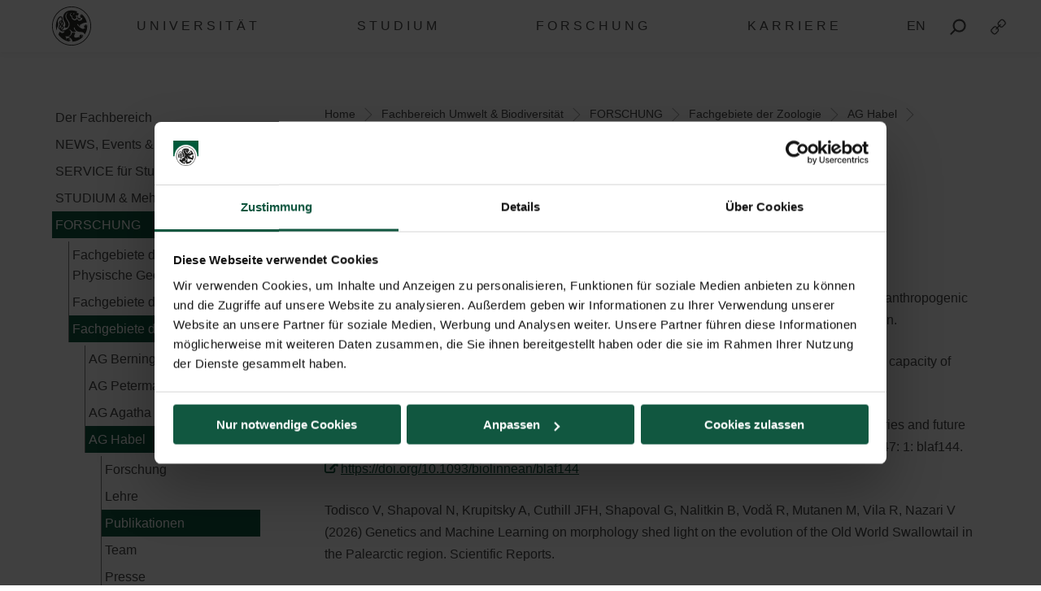

--- FILE ---
content_type: text/html; charset=UTF-8
request_url: https://www.plus.ac.at/umwelt-und-biodiversitaet/forschung/fachgebiete-der-zoologie/ag-habel/publikationen-22/
body_size: 47692
content:
<!DOCTYPE html>
<html class="no-js" dir="ltr" lang="de-DE" prefix="og: https://ogp.me/ns#">

<head>
    <meta charset="UTF-8">
    <meta http-equiv="x-ua-compatible" content="ie=edge">
    <meta name="viewport" content="width=device-width, initial-scale=1.0">
    <link media="all" href="https://www.plus.ac.at/wp-content/cache/autoptimize/css/autoptimize_27bcf56de1a87adfeb6004495e5261f3.css" rel="stylesheet"><title>Publikationen - Universität Salzburg</title>
    	
	<link rel="alternate" hreflang="de" href="https://www.plus.ac.at/umwelt-und-biodiversitaet/forschung/fachgebiete-der-zoologie/ag-habel/publikationen-22/" />
<link rel="alternate" hreflang="en" href="https://www.plus.ac.at/environment-and-biodiversity-en/research-2/research-fields-of-zoology/habel/publications/?lang=en" />
<link rel="alternate" hreflang="x-default" href="https://www.plus.ac.at/umwelt-und-biodiversitaet/forschung/fachgebiete-der-zoologie/ag-habel/publikationen-22/" />

		<!-- All in One SEO 4.7.8 - aioseo.com -->
	<meta name="description" content="Publikationen 2026 Habel JC, Schmitt T, Fungomeli M, Teucher M, Eberle J, Hanusch M, Ulrich W (2026) Natural and anthropogenic disturbances shape species composition of tropical forest butterflies. Journal of Insect Conservation. Pacioni C, Apfelbeck B, Xu R, Sentís M, Lens L, D Strubbe (2026) Assessing the thermoregulatory capacity of forest-dependent tropical birds living in" />
	<meta name="robots" content="max-image-preview:large" />
	<link rel="canonical" href="https://www.plus.ac.at/umwelt-und-biodiversitaet/forschung/fachgebiete-der-zoologie/ag-habel/publikationen-22/" />
	<meta name="generator" content="All in One SEO (AIOSEO) 4.7.8" />
		<meta property="og:locale" content="de_DE" />
		<meta property="og:site_name" content="Universität Salzburg - Paris Lodron Universität Salzburg" />
		<meta property="og:type" content="activity" />
		<meta property="og:title" content="Publikationen - Universität Salzburg" />
		<meta property="og:description" content="Publikationen 2026 Habel JC, Schmitt T, Fungomeli M, Teucher M, Eberle J, Hanusch M, Ulrich W (2026) Natural and anthropogenic disturbances shape species composition of tropical forest butterflies. Journal of Insect Conservation. Pacioni C, Apfelbeck B, Xu R, Sentís M, Lens L, D Strubbe (2026) Assessing the thermoregulatory capacity of forest-dependent tropical birds living in" />
		<meta property="og:url" content="https://www.plus.ac.at/umwelt-und-biodiversitaet/forschung/fachgebiete-der-zoologie/ag-habel/publikationen-22/" />
		<meta name="twitter:card" content="summary" />
		<meta name="twitter:title" content="Publikationen - Universität Salzburg" />
		<meta name="twitter:description" content="Publikationen 2026 Habel JC, Schmitt T, Fungomeli M, Teucher M, Eberle J, Hanusch M, Ulrich W (2026) Natural and anthropogenic disturbances shape species composition of tropical forest butterflies. Journal of Insect Conservation. Pacioni C, Apfelbeck B, Xu R, Sentís M, Lens L, D Strubbe (2026) Assessing the thermoregulatory capacity of forest-dependent tropical birds living in" />
		<script type="application/ld+json" class="aioseo-schema">
			{"@context":"https:\/\/schema.org","@graph":[{"@type":"BreadcrumbList","@id":"https:\/\/www.plus.ac.at\/umwelt-und-biodiversitaet\/forschung\/fachgebiete-der-zoologie\/ag-habel\/publikationen-22\/#breadcrumblist","itemListElement":[{"@type":"ListItem","@id":"https:\/\/www.plus.ac.at\/#listItem","position":1,"name":"Home","item":"https:\/\/www.plus.ac.at\/","nextItem":{"@type":"ListItem","@id":"https:\/\/www.plus.ac.at\/umwelt-und-biodiversitaet\/#listItem","name":"Fachbereich Umwelt & Biodiversit\u00e4t"}},{"@type":"ListItem","@id":"https:\/\/www.plus.ac.at\/umwelt-und-biodiversitaet\/#listItem","position":2,"name":"Fachbereich Umwelt & Biodiversit\u00e4t","item":"https:\/\/www.plus.ac.at\/umwelt-und-biodiversitaet\/","nextItem":{"@type":"ListItem","@id":"https:\/\/www.plus.ac.at\/umwelt-und-biodiversitaet\/forschung\/#listItem","name":"FORSCHUNG"},"previousItem":{"@type":"ListItem","@id":"https:\/\/www.plus.ac.at\/#listItem","name":"Home"}},{"@type":"ListItem","@id":"https:\/\/www.plus.ac.at\/umwelt-und-biodiversitaet\/forschung\/#listItem","position":3,"name":"FORSCHUNG","item":"https:\/\/www.plus.ac.at\/umwelt-und-biodiversitaet\/forschung\/","nextItem":{"@type":"ListItem","@id":"https:\/\/www.plus.ac.at\/umwelt-und-biodiversitaet\/forschung\/fachgebiete-der-zoologie\/#listItem","name":"Fachgebiete der Zoologie"},"previousItem":{"@type":"ListItem","@id":"https:\/\/www.plus.ac.at\/umwelt-und-biodiversitaet\/#listItem","name":"Fachbereich Umwelt & Biodiversit\u00e4t"}},{"@type":"ListItem","@id":"https:\/\/www.plus.ac.at\/umwelt-und-biodiversitaet\/forschung\/fachgebiete-der-zoologie\/#listItem","position":4,"name":"Fachgebiete der Zoologie","item":"https:\/\/www.plus.ac.at\/umwelt-und-biodiversitaet\/forschung\/fachgebiete-der-zoologie\/","nextItem":{"@type":"ListItem","@id":"https:\/\/www.plus.ac.at\/umwelt-und-biodiversitaet\/forschung\/fachgebiete-der-zoologie\/ag-habel\/#listItem","name":"AG Habel"},"previousItem":{"@type":"ListItem","@id":"https:\/\/www.plus.ac.at\/umwelt-und-biodiversitaet\/forschung\/#listItem","name":"FORSCHUNG"}},{"@type":"ListItem","@id":"https:\/\/www.plus.ac.at\/umwelt-und-biodiversitaet\/forschung\/fachgebiete-der-zoologie\/ag-habel\/#listItem","position":5,"name":"AG Habel","item":"https:\/\/www.plus.ac.at\/umwelt-und-biodiversitaet\/forschung\/fachgebiete-der-zoologie\/ag-habel\/","nextItem":{"@type":"ListItem","@id":"https:\/\/www.plus.ac.at\/umwelt-und-biodiversitaet\/forschung\/fachgebiete-der-zoologie\/ag-habel\/publikationen-22\/#listItem","name":"Publikationen"},"previousItem":{"@type":"ListItem","@id":"https:\/\/www.plus.ac.at\/umwelt-und-biodiversitaet\/forschung\/fachgebiete-der-zoologie\/#listItem","name":"Fachgebiete der Zoologie"}},{"@type":"ListItem","@id":"https:\/\/www.plus.ac.at\/umwelt-und-biodiversitaet\/forschung\/fachgebiete-der-zoologie\/ag-habel\/publikationen-22\/#listItem","position":6,"name":"Publikationen","previousItem":{"@type":"ListItem","@id":"https:\/\/www.plus.ac.at\/umwelt-und-biodiversitaet\/forschung\/fachgebiete-der-zoologie\/ag-habel\/#listItem","name":"AG Habel"}}]},{"@type":"Organization","@id":"https:\/\/www.plus.ac.at\/#organization","name":"Paris Lodron Universit\u00e4t Salzburg","description":"Paris Lodron Universit\u00e4t Salzburg","url":"https:\/\/www.plus.ac.at\/"},{"@type":"WebPage","@id":"https:\/\/www.plus.ac.at\/umwelt-und-biodiversitaet\/forschung\/fachgebiete-der-zoologie\/ag-habel\/publikationen-22\/#webpage","url":"https:\/\/www.plus.ac.at\/umwelt-und-biodiversitaet\/forschung\/fachgebiete-der-zoologie\/ag-habel\/publikationen-22\/","name":"Publikationen - Universit\u00e4t Salzburg","description":"Publikationen 2026 Habel JC, Schmitt T, Fungomeli M, Teucher M, Eberle J, Hanusch M, Ulrich W (2026) Natural and anthropogenic disturbances shape species composition of tropical forest butterflies. Journal of Insect Conservation. Pacioni C, Apfelbeck B, Xu R, Sent\u00eds M, Lens L, D Strubbe (2026) Assessing the thermoregulatory capacity of forest-dependent tropical birds living in","inLanguage":"de-DE","isPartOf":{"@id":"https:\/\/www.plus.ac.at\/#website"},"breadcrumb":{"@id":"https:\/\/www.plus.ac.at\/umwelt-und-biodiversitaet\/forschung\/fachgebiete-der-zoologie\/ag-habel\/publikationen-22\/#breadcrumblist"},"datePublished":"2021-02-20T15:40:13+01:00","dateModified":"2026-01-19T09:14:19+01:00"},{"@type":"WebSite","@id":"https:\/\/www.plus.ac.at\/#website","url":"https:\/\/www.plus.ac.at\/","name":"Paris Lodron Universit\u00e4t Salzburg","description":"Paris Lodron Universit\u00e4t Salzburg","inLanguage":"de-DE","publisher":{"@id":"https:\/\/www.plus.ac.at\/#organization"}}]}
		</script>
		<!-- All in One SEO -->

<script id="Cookiebot" data-culture="DE" src="https://consent.cookiebot.com/uc.js" data-cbid="5bc55187-1665-4e52-a8a8-93293b01ff78" data-blockingmode="auto" type="text/javascript"></script><script>typo_site_url = "https:\/\/www.plus.ac.at"</script><meta property="og:image" content="https://www.plus.ac.at/wp-content/themes/typo-canvas-child-v2/assets/img/uni-sbg-logo.png"><meta property="og:description" content="">






























































<script type="text/javascript" src="https://www.plus.ac.at/wp-includes/js/jquery/jquery.js?ver=20260129000000" id="jquery-js"></script>


<link rel="https://api.w.org/" href="https://www.plus.ac.at/wp-json/"><link rel="alternate" title="JSON" type="application/json" href="https://www.plus.ac.at/wp-json/wp/v2/pages/13842"><link rel="shortcut icon" href="https://www.plus.ac.at/wp-content/themes/typo-canvas-child-v2/assets/img/favicon.ico"><script>
            if( typeof window.ajaxurl == "undefined" ){
                window.ajaxurl = "https:\/\/www.plus.ac.at\/wp-admin\/admin-ajax.php";
            }
            if( typeof window.ajaxnonce == "undefined" ){
                window.ajaxnonce = "0e00f09baf";
            }
            if( typeof window.typo_globals == "undefined" ){
                window.typo_globals = {"language":"de"};
            }
        </script><script>
    "use strict";
    
    if( typeof window.typo_has_class == "undefined" ){
        window.typo_has_class = function( element , css){
            return new RegExp('(\\s|^)' + css + '(\\s|$)').test(element.className);
        }
    }
    
    /****************************************************************************
     * Set Elements To Fullscreen
     ****************************************************************************/
    if( typeof window.typo_set_fullscreen == "undefined" ){
        window.typo_set_fullscreen = function( element){
            var reduced = 0;
            var topbar = document.getElementsByClassName('topbar')[0];
            var topbar_styles = getComputedStyle( topbar );
            
            if( topbar_styles.position == 'fixed' ){
                if( !topbar_styles.background.match(/rgba\(0\,\s*?0\,\s*?0\,\s*?0\)/) ){
                    reduced = document.getElementsByClassName('topbar')[0].offsetHeight;
                }
            } else if( element &&  !element.previousElementSibling ) {
                reduced = document.getElementsByClassName('topbar')[0].offsetHeight;
            }
            
            element.style.height = ( window.innerHeight - reduced) + 'px';
        }
    }
    
    if( typeof window.typo_set_fullscreen_by_id == "undefined" ){
        window.typo_set_fullscreen_by_id = function( ID ){
            var element = document.getElementById(ID);
            if( element ){
                window.typo_set_fullscreen(element);
            }
        };
    }
    
    /****************************************************************************
     * Cap Elements at Fullscreen
     ****************************************************************************/
    if( typeof window.typo_cap_fullscreen == "undefined" ){
        window.typo_cap_fullscreen = function( element ){
            var reduced = 0;
            var topbar = document.getElementsByClassName('topbar')[0];
            var topbar_styles = getComputedStyle( topbar );
            
            if( window.innerWidth < 640 && window.typo_has_class(element , 'medium_cap_to_fullscreen') ){
                element.style.maxHeight = 'none';
                return;
            }
            else if ( window.innerWidth < 1024 && window.typo_has_class(element , 'large_cap_to_fullscreen') ){
                element.style.maxHeight = 'none';
                return;
            }
            
            if( element &&  !element.previousElementSibling ){
                reduced = document.getElementsByClassName('topbar')[0].offsetHeight;
            }
            else if( topbar_styles.position == 'fixed' ){
                if( !topbar_styles.background.match(/rgba\(0\,\s*?0\,\s*?0\,\s*?0\)/) ){
                    reduced = document.getElementsByClassName('topbar')[0].offsetHeight;
                }
            }
            if( element ){
                element.style.maxHeight = ( window.innerHeight - reduced) + 'px';
            }
        };
    }
    
    if( typeof window.typo_cap_fullscreen_by_id == "undefined" ){
        window.typo_cap_fullscreen_by_id = function( ID ){
            var element = document.getElementById(ID);
            if( element ){
                window.typo_cap_fullscreen(element);
            }
        };
    }
    
    /****************************************************************************
     * Controller
     ****************************************************************************/
    if( typeof window.typo_update_fullscreens == "undefined" ){
        window.typo_update_fullscreens = function( ){
            var elements = [];
            if( document.getElementsByClassName('typo_parallax_section').length){
                elements = elements.concat([].slice.call(document.getElementsByClassName('typo_parallax_section')));
            }
            if( document.getElementsByClassName('typo_slider_section').length){
                elements = elements.concat([].slice.call(document.getElementsByClassName('typo_slider_section')));
            }
            for( var i = 0; i < elements.length; i++ ){
                if( elements[i].classList.contains('fullscreen') ){
                    window.typo_set_fullscreen( elements[i] );
                } else {
                    window.typo_cap_fullscreen( elements[i] );
                }
                
            }
        };
        window.typo_update_fullscreens();
    }
        
    // /* TODO: Fix some priority issues .. maybe add a event-chain in typo-base*/
    // window.addEventListener('resize',function(event){
    //     setTimeout(function(){
    //         window.typo_update_native_fullscreens();
    //     },25);
    // });
        
</script>
<script>
    "use strict";
    
    
        /*window.typo_has_class = function( element , css){
            return new RegExp('(\\s|^)' + css + '(\\s|$)').test(element.className);
        }*/
    
    
    /****************************************************************************
     * Set Elements To Fullscreen
     ****************************************************************************/
    
        window.typo_set_fullscreen = function( element){
                var h_topbar = document.getElementsByClassName('topbar')[0].offsetHeight;
                element.style.height = ( window.innerHeight - h_topbar) + 'px';
        }
    
    

        window.typo_set_fullscreen_by_id = function( ID ){
            var element = document.getElementById(ID);
            if( element ){
                window.typo_set_fullscreen(element);
            }
        };
    
    
    /****************************************************************************
     * Cap Elements at Fullscreen
     ****************************************************************************/
    
        window.typo_cap_fullscreen = function( element ){
            if( element ){
                var h_topbar = document.getElementsByClassName('topbar')[0].offsetHeight;
                element.style.height = ( window.innerHeight- h_topbar) + 'px';
            }
        };
    
    
    if( typeof window.typo_cap_fullscreen_by_id == "undefined" ){
        window.typo_cap_fullscreen_by_id = function( ID ){
            var element = document.getElementById(ID);
            if( element ){
                window.typo_cap_fullscreen(element);
            }
        };
    }
    

        

        
</script>
<script type="text/javascript">
/* <![CDATA[ */
var typoRequestURL = {"path":{"raw":"\/umwelt-und-biodiversitaet\/forschung\/fachgebiete-der-zoologie\/ag-habel\/publikationen-22\/","path":"\/umwelt-und-biodiversitaet\/forschung\/fachgebiete-der-zoologie\/ag-habel\/publikationen-22\/","path_with_slashes":"\/umwelt-und-biodiversitaet\/forschung\/fachgebiete-der-zoologie\/ag-habel\/publikationen-22\/","path_without_slashes":"umwelt-und-biodiversitaet\/forschung\/fachgebiete-der-zoologie\/ag-habel\/publikationen-22","path_arr":["umwelt-und-biodiversitaet","forschung","fachgebiete-der-zoologie","ag-habel","publikationen-22"]},"query":[],"site_url":{"url":"https:\/\/www.plus.ac.at","length":22,"path":"\/","path_length":1,"path_arr":[]},"invoked_by_plus_crawler":false,"is_block_renderer":false,"is_rest_api":false,"language":"de","baseRESTAPI":"https:\/\/www.plus.ac.at\/?rest_route=","post_id":13842,"post_type":"page","pagegroup":289752}
/* ]]> */
</script>
<script src="https://www.plus.ac.at/wp-content/themes/typo-canvas-child-v2/core/deobfuscate.js"></script></head>

<body class="wp-singular page-template-default page page-id-13842 page-child parent-pageid-10351 wp-theme-typo-canvas wp-child-theme-typo-canvas-child-v2 lok_load_sidebar">
    <div role="navigation" id="accesskeys" class="hide-for-small-only" aria-label="Beschreibung der Tastenk&uuml;rzel">
        <span>Accesskeys &nbsp;:&nbsp; </span>
        <a accesskey="1" href="#main-navigation"> Hauptmen&uuml; (Accesskey - 1)</a>
        <a accesskey="2" href="#main"> Zum Hauptinhalt springen (Accesskey - 2) </a>
                    <a accesskey="3" href="#sidebar-navigation"> Subnavigation (Accesskey - 3) </a>
                <a accesskey="4" href="#footer"> Fu&szlig;zeile (Accesskey - 4) </a>
        <a class="search_from_accesskey" accesskey="5" href="#search_btn"> Suche (Accesskey - 5)</a>
    </div>
    <div id="scroll_top" class="wrapper">

        <div class="topbar is_fixed" role="banner">
    <div class="row align-center">
        <div class="columns small-12 large-12">
            
<a href="https://www.plus.ac.at" title="Universit&auml;t Salzburg" class="logo_wrapper">
    <img id="logo" class="logo" title="Universit&auml;t Salzburg" alt="Universit&auml;t Salzburg" src="https://www.plus.ac.at/wp-content/themes/typo-canvas-child-v2/assets/img/PLUS%20Loewe%20schwarz.svg">
</a>

            
<div class="navigation_wrapper">
    <div class="navigation_toggle_wrapper hide-for-large">
        <a class="navigation_toggle"></a>
    </div>
    <div id="main-navigation" class="menu_wrapper">
        <nav class="menu_container menu_mainmenu active "><ul id="menu-mainmenu" class="menu" tabindex="-1"><li id="menu-item-110395" class="menu-item menu-item-type-custom menu-item-object-custom menu-item-110395"><a href="#plus" aria-haspopup="true" aria-expanded="false">UNIVERSIT&Auml;T</a></li>
<li id="menu-item-110396" class="menu-item menu-item-type-custom menu-item-object-custom menu-item-110396"><a href="#studium" aria-haspopup="true" aria-expanded="false">STUDIUM</a></li>
<li id="menu-item-110397" class="menu-item menu-item-type-custom menu-item-object-custom menu-item-110397"><a href="#forschung" aria-haspopup="true" aria-expanded="false">FORSCHUNG</a></li>
<li id="menu-item-873493" class="menu-item menu-item-type-custom menu-item-object-custom menu-item-873493"><a href="#gesellschaft" aria-haspopup="true" aria-expanded="false">KARRIERE</a></li>
</ul><div class="lok_wrap_second_col"><nav class="menu_container menu_mainmenu_0 secondary_nav"><span class="menu_title">Quicklinks</span><ul id="menu-unisbg_quickmenu" class="menu" tabindex="-1"><li id="menu-item-155057" class="menu-item menu-item-type-post_type menu-item-object-page menu-item-155057"><a href="https://www.plus.ac.at/universitaetsbibliothek/">Bibliothek</a></li>
<li id="menu-item-110425" class="menu-item menu-item-type-post_type menu-item-object-page menu-item-110425"><a href="https://www.plus.ac.at/email/" title="eMail">E-Mail</a></li>
<li id="menu-item-407828" class="menu-item menu-item-type-custom menu-item-object-custom menu-item-407828"><a href="https://elearn.sbg.ac.at/ultra/">E-Learning</a></li>
<li id="menu-item-110413" class="menu-item menu-item-type-custom menu-item-object-custom menu-item-110413"><a target="_blank" href="https://login.sbg.ac.at/">PLUS-Login</a></li>
<li id="menu-item-407368" class="menu-item menu-item-type-custom menu-item-object-custom menu-item-407368"><a href="https://online.uni-salzburg.at/plus_online/ee/ui/ca2/app/desktop/#/login">PLUSonline</a></li>
<li id="menu-item-419942" class="menu-item menu-item-type-custom menu-item-object-custom menu-item-has-children menu-item-419942"><a href="#">Mehr</a>
<ul class="sub-menu">
	<li id="menu-item-614130" class="menu-item menu-item-type-custom menu-item-object-custom menu-item-614130"><a href="https://www.plus.ac.at/abteilung-fuer-internationale-beziehungen/civis/">CIVIS</a></li>
	<li id="menu-item-346833" class="menu-item menu-item-type-post_type menu-item-object-page menu-item-346833"><a href="https://www.plus.ac.at/personalabteilung-amt-der-universitaet/jobs-2/">Jobs</a></li>
	<li id="menu-item-155807" class="menu-item menu-item-type-post_type menu-item-object-page menu-item-155807"><a href="https://www.plus.ac.at/kommunikation-und-fundraising/service-fuer-medien/">Medien</a></li>
	<li id="menu-item-658190" class="menu-item menu-item-type-custom menu-item-object-custom menu-item-658190"><a href="https://www.plus.ac.at/plus-green-campus/">PLUS Green Campus</a></li>
	<li id="menu-item-210245" class="menu-item menu-item-type-custom menu-item-object-custom menu-item-210245"><a href="https://uni-salzburg.elsevierpure.com/de/">PLUSresearch</a></li>
	<li id="menu-item-548478" class="menu-item menu-item-type-custom menu-item-object-custom menu-item-548478"><a href="https://plustrack.at/">PLUStrack | Community-Programm</a></li>
	<li id="menu-item-368115" class="menu-item menu-item-type-post_type menu-item-object-page menu-item-368115"><a href="https://www.plus.ac.at/abteilung-fuer-internationale-beziehungen/buero-fuer-internationale-beziehungen/news-events-social-media/ukraine-unterstutzung-angebote-der-plus/">Ukraine | Support</a></li>
	<li id="menu-item-672703" class="menu-item menu-item-type-custom menu-item-object-custom menu-item-672703"><a href="https://www.plus.ac.at/psychotherapie">Universit&auml;tsambulanz Psychotherapie</a></li>
</ul>
</li>
</ul></nav></div></nav><nav class="menu_container menu_plus submenu"><span class="menu_title">Die PLUS</span><ul id="menu-gm_links_plus" class="menu" tabindex="-1"><li id="menu-item-132978" class="menu-item menu-item-type-post_type menu-item-object-page menu-item-132978"><a href="https://www.plus.ac.at/die-universitaet/ueber-die-plus/?svs=35">&Uuml;ber die Universit&auml;t</a></li>
<li id="menu-item-136933" class="menu-item menu-item-type-post_type menu-item-object-page menu-item-136933"><a href="https://www.plus.ac.at/die-universitaet/universitaetsleitung/?svs=35">Universit&auml;tsleitung</a></li>
<li id="menu-item-133010" class="menu-item menu-item-type-post_type menu-item-object-page menu-item-133010"><a href="https://www.plus.ac.at/die-universitaet/fakultaeten/?svs=35">Fakult&auml;ten</a></li>
<li id="menu-item-143808" class="menu-item menu-item-type-post_type menu-item-object-page menu-item-143808"><a href="https://www.plus.ac.at/soe/?svs=35">School of Education</a></li>
<li id="menu-item-175433" class="menu-item menu-item-type-post_type menu-item-object-page menu-item-175433"><a href="https://www.plus.ac.at/die-universitaet/schwerpunkte/?svs=35">Schwerpunkte</a></li>
<li id="menu-item-175440" class="menu-item menu-item-type-post_type menu-item-object-page menu-item-175440"><a href="https://www.plus.ac.at/die-universitaet/zentren/?svs=35">Zentren</a></li>
<li id="menu-item-133012" class="menu-item menu-item-type-post_type menu-item-object-page menu-item-133012"><a href="https://www.plus.ac.at/die-universitaet/interuniversitaere-einrichtungen/?svs=35">Interuniversit&auml;re Einrichtungen</a></li>
<li id="menu-item-136957" class="menu-item menu-item-type-post_type menu-item-object-page menu-item-136957"><a href="https://www.plus.ac.at/die-universitaet/dienstleistung-und-verwaltung/?svs=35">Dienstleistung und Verwaltung</a></li>
<li id="menu-item-158332" class="menu-item menu-item-type-post_type menu-item-object-page menu-item-158332"><a href="https://www.plus.ac.at/die-universitaet/university-of-salzburg-business-school/?svs=35">SMBS &ndash; Die Business School der Universit&auml;t Salzburg</a></li>
<li id="menu-item-137246" class="menu-item menu-item-type-post_type menu-item-object-page menu-item-137246"><a href="https://www.plus.ac.at/die-universitaet/gremien-und-vereine/?svs=35">Gremien und Vereine</a></li>
</ul><div class="lok_wrap_second_col"><div class="overlay_menu_botttom_menu_text"><div class="content_inside"><p>Die Universit&auml;t Salzburg bietet sechs Fakult&auml;ten mit 34 Fachbereichen und rund 90 Studien in digitalen und analytischen, natur- und lebenswissenschaftlichen, gesellschaftswissenschaftlichen, kulturwissenschaftlichen, theologischen sowie rechts- und wirtschaftswissenschaftlichen F&auml;chern. Knapp 18.000 Studierende absolvieren hier Bachelor-, Master- und Doktoratsstudien.</p>
<p>1622 von F&uuml;rsterzbischof Paris Lodron gegr&uuml;ndet und wieder errichtet im Jahr 1962, ist die Universit&auml;t Salzburg heute die gr&ouml;&szlig;te Bildungseinrichtung in Salzburg.</p>
</div></div><nav class="menu_container menu_plus_1 secondary_nav"><span class="menu_title">Quicklinks</span><ul id="menu-gm_mitte_plus" class="menu" tabindex="-1"><li id="menu-item-317229" class="menu-item menu-item-type-custom menu-item-object-custom menu-item-317229"><a href="https://www.plus.ac.at/digitale-und-analytische-wissenschaften/">Fakult&auml;t f&uuml;r Digitale und Analytische Wissenschaften</a></li>
<li id="menu-item-317270" class="menu-item menu-item-type-custom menu-item-object-custom menu-item-317270"><a href="https://www.plus.ac.at/gesellschaftswissenschaftliche-fakultaet/">Gesellschaftswissenschaftliche Fakult&auml;t</a></li>
<li id="menu-item-145267" class="menu-item menu-item-type-post_type menu-item-object-page menu-item-145267"><a href="https://www.plus.ac.at/theologie/">Katholisch-Theologische Fakult&auml;t</a></li>
<li id="menu-item-317259" class="menu-item menu-item-type-custom menu-item-object-custom menu-item-317259"><a href="https://www.plus.ac.at/kulturwissenschaftliche-fakultaet/">Kulturwissenschaftliche Fakult&auml;t</a></li>
<li id="menu-item-325174" class="menu-item menu-item-type-post_type menu-item-object-page menu-item-325174"><a href="https://www.plus.ac.at/natur-und-lebenswissenschaftliche-fakultaet/">Natur- und Lebenswissenschaftliche Fakult&auml;t</a></li>
<li id="menu-item-145281" class="menu-item menu-item-type-post_type menu-item-object-page menu-item-145281"><a href="https://www.plus.ac.at/rww-fakultaet/">Rechts- und Wirtschaftswissenschaftliche Fakult&auml;t</a></li>
</ul></nav></div><div class="menu_container submenu cta_element typo-lazy-background root_nav_cta" data-bgimg="https://www.plus.ac.at/wp-content/uploads/2021/03/DSC1372b_2020-04-01_NW-Fakultaet-Eingang-Siegel-Brunnen_LC-1-scaled-e1615206350659.jpg"></div><a class="nav_back" href="#mainmenu">Zur&uuml;ck</a></nav><nav class="menu_container menu_forschung submenu"><span class="menu_title">Forschung</span><ul id="menu-gm_links_forschung" class="menu" tabindex="-1"><li id="menu-item-164033" class="menu-item menu-item-type-post_type menu-item-object-page menu-item-164033"><a href="https://www.plus.ac.at/forschung/plus/">Forschung an der Universit&auml;t Salzburg</a></li>
<li id="menu-item-164035" class="menu-item menu-item-type-post_type menu-item-object-page menu-item-164035"><a href="https://www.plus.ac.at/forschung/preise/">Forschungspreise und Auszeichnungen</a></li>
<li id="menu-item-164037" class="menu-item menu-item-type-post_type menu-item-object-page menu-item-164037"><a href="https://www.plus.ac.at/forschung/karriere/">Karriere in der Forschung</a></li>
<li id="menu-item-164042" class="menu-item menu-item-type-post_type menu-item-object-page menu-item-164042"><a href="https://www.plus.ac.at/forschung/gesellschaft/">Mit der und f&uuml;r die Gesellschaft</a></li>
<li id="menu-item-164044" class="menu-item menu-item-type-post_type menu-item-object-page menu-item-164044"><a href="https://www.plus.ac.at/forschung/forschungsfoerderung/">Forschungsf&ouml;rderung</a></li>
<li id="menu-item-171430" class="menu-item menu-item-type-post_type menu-item-object-page menu-item-171430"><a href="https://www.plus.ac.at/forschung/serviceleistungen/">Serviceleistungen &amp; Kontakt</a></li>
</ul><div class="lok_wrap_second_col"><div class="overlay_menu_botttom_menu_text"><div class="content_inside"><p>Die Universit&auml;t Salzburg ist eine sowohl regional verankerte als auch international sehr gut vernetzte Forschungseinrichtung. Als eine profilierte Volluniversit&auml;t besticht sie durch ihre gro&szlig;e F&auml;chervielfalt, wobei die rund 2000 Wissenschaftler*innen durch ihre exzellente Forschung das Profil der Universit&auml;t Salzburg ma&szlig;geblich bestimmen.</p>
<p>Ein Markenzeichen der Universit&auml;t ist die forschungsgeleitete Lehre. Sie vereint die vielseitigen Forschungsleistungen mit einem hervorragenden Lehrangebot f&uuml;r alle Studierenden.</p>
<p>&nbsp;</p>
<p>&nbsp;</p>
</div></div><nav class="menu_container menu_forschung_1 secondary_nav"><span class="menu_title">Quicklinks</span><ul id="menu-gm_mitte_forschung" class="menu" tabindex="-1"><li id="menu-item-772255" class="menu-item menu-item-type-custom menu-item-object-custom menu-item-772255"><a href="https://www.instagram.com/plus.forschung.und.transfer/">Instagram Forschungsservice</a></li>
<li id="menu-item-118601" class="menu-item menu-item-type-custom menu-item-object-custom menu-item-118601"><a href="https://www.facebook.com/PLUS.Forschungsservice/">Facebook Forschungsservice</a></li>
<li id="menu-item-165924" class="menu-item menu-item-type-post_type menu-item-object-page menu-item-165924"><a href="https://www.plus.ac.at/forschung/serviceleistungen/pure/">Pure I PLUS Research</a></li>
<li id="menu-item-772273" class="menu-item menu-item-type-custom menu-item-object-custom menu-item-772273"><a href="https://www.plus.ac.at/grants/">F&ouml;rderm&ouml;glichkeiten</a></li>
<li id="menu-item-165937" class="menu-item menu-item-type-post_type menu-item-object-page menu-item-165937"><a href="https://www.plus.ac.at/forschung/veranstaltungen/">Veranstaltungen</a></li>
<li id="menu-item-189875" class="menu-item menu-item-type-post_type menu-item-object-page menu-item-189875"><a href="https://www.plus.ac.at/die-universitaet/fakultaeten/">Fakult&auml;ten</a></li>
<li id="menu-item-189876" class="menu-item menu-item-type-post_type menu-item-object-page menu-item-189876"><a href="https://www.plus.ac.at/die-universitaet/fakultaeten/fachbereiche/">Fachbereiche</a></li>
</ul></nav></div><div class="menu_container submenu cta_element typo-lazy-background root_nav_cta" data-bgimg="https://www.plus.ac.at/wp-content/uploads/2021/03/DSC2467_2020-04-02_Chemische-Elemente-Abkuerzungen_LC-scaled.jpg"></div><a class="nav_back" href="#mainmenu">Zur&uuml;ck</a></nav><nav class="menu_container menu_studium submenu"><span class="menu_title">Studium</span><ul id="menu-gm_links_studium" class="menu" tabindex="-1"><li id="menu-item-590333" class="menu-item menu-item-type-post_type menu-item-object-page menu-item-590333"><a href="https://www.plus.ac.at/studium/">Studienwahl + Einschreibung</a></li>
<li id="menu-item-138808" class="menu-item menu-item-type-post_type menu-item-object-page menu-item-138808"><a href="https://www.plus.ac.at/studium/studienangebot/">Studienangebot</a></li>
<li id="menu-item-585339" class="menu-item menu-item-type-post_type menu-item-object-page menu-item-585339"><a href="https://www.plus.ac.at/studium/waehrend-dem-studium/">Infos f&uuml;r Studierende</a></li>
<li id="menu-item-253821" class="menu-item menu-item-type-post_type menu-item-object-page menu-item-253821"><a href="https://www.plus.ac.at/studium/services-fuer-studierende/">Services f&uuml;r Studierende</a></li>
<li id="menu-item-425195" class="menu-item menu-item-type-post_type menu-item-object-page menu-item-425195"><a href="https://www.plus.ac.at/studium/foerderungen-und-stipendien/">F&ouml;rderungen und Stipendien</a></li>
<li id="menu-item-151040" class="menu-item menu-item-type-post_type menu-item-object-page menu-item-151040"><a href="https://www.plus.ac.at/abteilung-fuer-internationale-beziehungen/buero-fuer-internationale-beziehungen/service-fuer-studierende/">International students</a></li>
<li id="menu-item-508452" class="menu-item menu-item-type-custom menu-item-object-custom menu-item-508452"><a href="https://plustrack.at/">PLUStrack &ndash; Community Programm</a></li>
<li id="menu-item-783964" class="menu-item menu-item-type-post_type menu-item-object-page menu-item-783964"><a href="https://www.plus.ac.at/career/">Career Center</a></li>
</ul><div class="lok_wrap_second_col"><div class="overlay_menu_botttom_menu_text"><div class="content_inside"><p>Vom breiten Studienangebot &uuml;ber relevante Services und wichtige Semestertermine bis hin zum Studieren im Ausland: Hier finden Sie alle wichtigen Informationen rund ums Studium. Speziell f&uuml;r Studieninteressierte gibt es spannende Schnupper-Angebote wie &bdquo;Studieren Probieren&ldquo; und &bdquo;Studieren Recherchieren&ldquo;, wo sich Maturant*innen &uuml;ber den Uni-Einstieg informieren und darauf vorbereiten k&ouml;nnen.</p>
</div></div><nav class="menu_container menu_studium_1 secondary_nav"><span class="menu_title">Quicklinks</span><ul id="menu-gm_mitte_studium" class="menu" tabindex="-1"><li id="menu-item-152080" class="menu-item menu-item-type-post_type menu-item-object-page menu-item-152080"><a href="https://www.plus.ac.at/kommunikation-und-fundraising/service-fuer-studierende/tag-der-offenen-tuer/">Tag der offenen T&uuml;r</a></li>
<li id="menu-item-152410" class="menu-item menu-item-type-post_type menu-item-object-page menu-item-152410"><a href="https://www.plus.ac.at/plusorientiert/">PLUSorientiert &ndash; gut informiert ins 1. Semester</a></li>
<li id="menu-item-118607" class="menu-item menu-item-type-custom menu-item-object-custom menu-item-118607"><a href="https://www.oeh-salzburg.at/oeh-salzburg/beratungszentrum/">&Ouml;H Beratungszentrum</a></li>
<li id="menu-item-614744" class="menu-item menu-item-type-post_type menu-item-object-page menu-item-614744"><a href="https://www.plus.ac.at/studium/vor-dem-studium/studienbeitrag/">Studienbeitrag</a></li>
<li id="menu-item-614747" class="menu-item menu-item-type-post_type menu-item-object-page menu-item-614747"><a href="https://www.plus.ac.at/studium/studienabteilung/">Studienabteilung</a></li>
<li id="menu-item-256923" class="menu-item menu-item-type-post_type menu-item-object-page menu-item-256923"><a href="https://www.plus.ac.at/studium/foerderungen-und-stipendien/">F&ouml;rderungen und Stipendien</a></li>
<li id="menu-item-162148" class="menu-item menu-item-type-post_type menu-item-object-page menu-item-162148"><a href="https://www.plus.ac.at/doctorate-school-plus/">Doctorate School PLUS</a></li>
<li id="menu-item-186761" class="menu-item menu-item-type-post_type menu-item-object-page menu-item-186761"><a href="https://www.plus.ac.at/uni-55plus/">Universit&auml;t 55-PLUS</a></li>
<li id="menu-item-203195" class="menu-item menu-item-type-custom menu-item-object-custom menu-item-203195"><a href="https://www.plus.ac.at/plus-green-campus/herzlich-willkommen/">PLUS Green Campus</a></li>
<li id="menu-item-328993" class="menu-item menu-item-type-post_type menu-item-object-page menu-item-328993"><a href="https://www.plus.ac.at/sprachenzentrum/">Sprachenzentrum</a></li>
</ul></nav></div><div class="menu_container submenu cta_element typo-lazy-background root_nav_cta" data-bgimg="https://www.plus.ac.at/wp-content/uploads/2021/03/DSC4583_2020-04-02_Unipark-Nonntal-Bibliothek_LC-scaled.jpg"></div><a class="nav_back" href="#mainmenu">Zur&uuml;ck</a></nav><nav class="menu_container menu_gesellschaft submenu"><span class="menu_title">Gesellschaft</span><ul id="menu-gm_links_gesellschaft" class="menu" tabindex="-1"><li id="menu-item-873499" class="menu-item menu-item-type-post_type menu-item-object-page menu-item-873499"><a href="https://www.plus.ac.at/karriere/">Arbeiten an der Universit&auml;t Salzburg</a></li>
<li id="menu-item-873500" class="menu-item menu-item-type-custom menu-item-object-custom menu-item-873500"><a href="https://www.plus.ac.at/personalabteilung-amt-der-universitaet/jobs-2/">Karriereportal</a></li>
<li id="menu-item-873501" class="menu-item menu-item-type-post_type menu-item-object-page menu-item-873501"><a href="https://www.plus.ac.at/karriere/https-www-plus-ac-at-personalentwicklung-neu-service-fuer-bewerberinnen-informationen-zur-bewerbung/">FAQs zum Bewerbungsprozess</a></li>
<li id="menu-item-874542" class="menu-item menu-item-type-post_type menu-item-object-page menu-item-874542"><a href="https://www.plus.ac.at/karriere/news-und-events/">NEWS und Events</a></li>
<li id="menu-item-873502" class="menu-item menu-item-type-post_type menu-item-object-page menu-item-873502"><a href="https://www.plus.ac.at/karriere/benefits/">Benefits</a></li>
<li id="menu-item-873534" class="menu-item menu-item-type-post_type menu-item-object-page menu-item-873534"><a href="https://www.plus.ac.at/karriere/ankommen-in-salzburg/">Ankommen in Salzburg</a></li>
<li id="menu-item-873507" class="menu-item menu-item-type-post_type menu-item-object-page menu-item-873507"><a href="https://www.plus.ac.at/karriere/leben-in-salzburg/">Leben in Salzburg</a></li>
<li id="menu-item-873508" class="menu-item menu-item-type-post_type menu-item-object-page menu-item-873508"><a href="https://www.plus.ac.at/karriere/professuren/">Professuren</a></li>
</ul><div class="lok_wrap_second_col"><div class="overlay_menu_botttom_menu_text"><div class="content_inside"><p><span data-teams="true">&bdquo;Die Universit&auml;t Salzburg ist mehr als ein Ort des Wissens &ndash; sie ist ein Ort der Begegnung, der Entwicklung und der Vielfalt. Als Vizerektor f&uuml;r Personal ist es mir ein besonderes Anliegen, dass alle Mitarbeitenden &ndash; ob in der Forschung, Lehre oder Verwaltung &ndash; ihre Kompetenzen, Erfahrungen und Hintergr&uuml;nde einbringen k&ouml;nnen und bereit sind, Verantwortung f&uuml;r unsere Universit&auml;t zu &uuml;bernehmen. Wir setzen auf Chancengleichheit, Nachhaltigkeit und ein respektvolles Miteinander. Wenn Sie Teil einer zukunftsorientierten Universit&auml;t in einer der lebenswertesten St&auml;dte Europas werden m&ouml;chten, dann hei&szlig;en wir Sie hier herzlich willkommen.&ldquo; &ndash; Univ.-Prof. Mag. Dr. Elias Felten, Vizerektor f&uuml;r Personal</span></p>
</div></div><nav class="menu_container menu_gesellschaft_1 secondary_nav"><span class="menu_title">Quicklinks</span><ul id="menu-gm_mitte_gesellschaft" class="menu" tabindex="-1"><li id="menu-item-873537" class="menu-item menu-item-type-post_type menu-item-object-page menu-item-873537"><a href="https://www.plus.ac.at/personalabteilung-amt-der-universitaet/jobs-2/">Karriereportal</a></li>
<li id="menu-item-873518" class="menu-item menu-item-type-post_type menu-item-object-page menu-item-873518"><a href="https://www.plus.ac.at/karriere/https-www-plus-ac-at-personalentwicklung-neu-service-fuer-bewerberinnen-informationen-zur-bewerbung/">Wie bewerbe ich mich?</a></li>
<li id="menu-item-873519" class="menu-item menu-item-type-post_type menu-item-object-page menu-item-873519"><a href="https://www.plus.ac.at/karriere/benefits/">Entdecken Sie unsere Benefits!</a></li>
<li id="menu-item-873522" class="menu-item menu-item-type-post_type menu-item-object-page menu-item-873522"><a href="https://www.plus.ac.at/karriere/ankommen-in-salzburg/">Tipps und Tricks zum Ankommen in Salzburg</a></li>
<li id="menu-item-873523" class="menu-item menu-item-type-post_type menu-item-object-page menu-item-873523"><a href="https://www.plus.ac.at/karriere/leben-in-salzburg/">Wie lebt es sich in Salzburg?</a></li>
</ul></nav></div><div class="menu_container submenu cta_element typo-lazy-background root_nav_cta" data-bgimg="https://www.plus.ac.at/wp-content/uploads/2025/11/DSC3290-1-scaled.jpg"></div><a class="nav_back" href="#mainmenu">Zur&uuml;ck</a></nav>    </div>
</div>            
<div class="lang_sel_list_horizontal wpml-ls-statics-shortcode_actions wpml-ls wpml-ls-legacy-list-horizontal" id="lang_sel_list">
	<ul><li class="icl-en wpml-ls-slot-shortcode_actions wpml-ls-item wpml-ls-item-en wpml-ls-first-item wpml-ls-last-item wpml-ls-item-legacy-list-horizontal">
				<a href="https://www.plus.ac.at/environment-and-biodiversity-en/research-2/research-fields-of-zoology/habel/publications/?lang=en" class="wpml-ls-link">
                    <span class="wpml-ls-native icl_lang_sel_native" lang="en">EN</span></a>
			</li></ul>
</div>
            
<div class="lok_search_wrapper_overlay">
        <form id="lok_search_form" method="get" action="https://www.plus.ac.at/">
            <label id="search_label" class="lok_search_label" for="search">Suchbegriff</label>
            <div role="combobox" aria-expanded="false" aria-owns="lok_search_suggestions" aria-haspopup="listbox" id="search-combobox">
                <input type="text" class="lok_search_input_field" aria-autocomplete="list" aria-controls="lok_search_suggestions" name="s" id="search" placeholder="Suchbegriff" autocomplete="off" value="">
            </div>
            
        <input type="hidden" name="lang" value="de"></form>     
    </div>
    <a id="search_btn" class="lok_search_button btn_open" role="button" href="#search" aria-label="Suche">
        <i class="fa fa-search" aria-hidden="true"></i>
    </a>
    <a class="lok_btn_quicklink" role="button" href="#quicklink" aria-label="Quicklinks">
        <i class="fa fa-link" aria-hidden="true"></i>
    </a>
    <a role="button" class="lok_search_button btn_close" href="#search" aria-label="Suche schlie&szlig;en">
        <i class="fa fa-times" aria-hidden="true"></i>
    </a>

    

    <div class="lok_search_results">
        <ul aria-labelledby="search_label" role="listbox" id="lok_search_suggestions">
          <li>Item 1</li>
          <li>Item 2</li>
          <li>Item 3</li>
        </ul>
    </div>  
        </div>
    </div>
    <!--Quicklinks--->
    <div class="lok_slider_quickmenu">
        <div class="row quicklink_menu_wrapper">
    <div class="small-12 columns quicklink_menu">
        <div class="menu-unisbg_quickmenu-container"><ul data-dropdown-menu class="dropdown menu dropdown" id="menu-unisbg_quickmenu-1"><li class="menu-item menu-item-type-post_type menu-item-object-page menu-item-155057"><a href="https://www.plus.ac.at/universitaetsbibliothek/">Bibliothek</a></li>
<li class="menu-item menu-item-type-post_type menu-item-object-page menu-item-110425"><a href="https://www.plus.ac.at/email/" title="eMail">E-Mail</a></li>
<li class="menu-item menu-item-type-custom menu-item-object-custom menu-item-407828"><a href="https://elearn.sbg.ac.at/ultra/">E-Learning</a></li>
<li class="menu-item menu-item-type-custom menu-item-object-custom menu-item-110413"><a target="_blank" href="https://login.sbg.ac.at/">PLUS-Login</a></li>
<li class="menu-item menu-item-type-custom menu-item-object-custom menu-item-407368"><a href="https://online.uni-salzburg.at/plus_online/ee/ui/ca2/app/desktop/#/login">PLUSonline</a></li>
<li class="menu-item menu-item-type-custom menu-item-object-custom menu-item-has-children menu-item-419942"><a href="#">Mehr</a>
<ul class="sub-menu">
	<li class="menu-item menu-item-type-custom menu-item-object-custom menu-item-614130"><a href="https://www.plus.ac.at/abteilung-fuer-internationale-beziehungen/civis/">CIVIS</a></li>
	<li class="menu-item menu-item-type-post_type menu-item-object-page menu-item-346833"><a href="https://www.plus.ac.at/personalabteilung-amt-der-universitaet/jobs-2/">Jobs</a></li>
	<li class="menu-item menu-item-type-post_type menu-item-object-page menu-item-155807"><a href="https://www.plus.ac.at/kommunikation-und-fundraising/service-fuer-medien/">Medien</a></li>
	<li class="menu-item menu-item-type-custom menu-item-object-custom menu-item-658190"><a href="https://www.plus.ac.at/plus-green-campus/">PLUS Green Campus</a></li>
	<li class="menu-item menu-item-type-custom menu-item-object-custom menu-item-210245"><a href="https://uni-salzburg.elsevierpure.com/de/">PLUSresearch</a></li>
	<li class="menu-item menu-item-type-custom menu-item-object-custom menu-item-548478"><a href="https://plustrack.at/">PLUStrack | Community-Programm</a></li>
	<li class="menu-item menu-item-type-post_type menu-item-object-page menu-item-368115"><a href="https://www.plus.ac.at/abteilung-fuer-internationale-beziehungen/buero-fuer-internationale-beziehungen/news-events-social-media/ukraine-unterstutzung-angebote-der-plus/">Ukraine | Support</a></li>
	<li class="menu-item menu-item-type-custom menu-item-object-custom menu-item-672703"><a href="https://www.plus.ac.at/psychotherapie">Universit&auml;tsambulanz Psychotherapie</a></li>
</ul>
</li>
</ul></div>    </div>
</div>    </div>
</div>
        <div id="content" role="main" class="content" style="padding-bottom: 1rem"><div id="main" class="content_section small-12 medium-9 large-9 publikationen_22 has_post_content" data-post-id="13842"><div class="row" style="margin-left: 0; margin-right: 0; max-width: 100%;"><div class="columns small-12 typo_breadcrumbs_wrapper small_add_padding_bottom"><div class="typo_breadcrumbs" aria-label="Inhalt-Breadcrumbs" role="navigation"><a href="https://www.plus.ac.at">Home</a><a href="https://www.plus.ac.at/umwelt-und-biodiversitaet/">Fachbereich Umwelt &amp; Biodiversit&auml;t</a><a href="https://www.plus.ac.at/umwelt-und-biodiversitaet/forschung/">FORSCHUNG</a><a href="https://www.plus.ac.at/umwelt-und-biodiversitaet/forschung/fachgebiete-der-zoologie/">Fachgebiete der Zoologie</a><a href="https://www.plus.ac.at/umwelt-und-biodiversitaet/forschung/fachgebiete-der-zoologie/ag-habel/">AG Habel</a><span class="current-page">Publikationen</span></div></div></div><div class="row" data-post-content-id="13842" style="margin-left: 0; margin-right: 0; max-width: 100%;"><div class="columns post_content">

<h1>Publikationen</h1>
<p><strong>2026</strong></p>
<p>Habel JC, Schmitt T, Fungomeli M, Teucher M, Eberle J, Hanusch M, Ulrich W (2026) Natural and anthropogenic disturbances shape species composition of tropical forest butterflies. Journal of Insect Conservation.</p>
<p>Pacioni C, Apfelbeck B, Xu R, Sent&iacute;s M, Lens L, D Strubbe (2026) Assessing the thermoregulatory capacity of forest-dependent tropical birds living in forest fragments. OSF</p>
<p>Todisco V, Eberle J, Habel JC (2026) Models and molecules reveal diverging biogeographic histories and future distribution trends in three Palearctic forest butterflies. Biological Journal of the Linnean Society 147: 1: blaf144. <i class="fa fa-external-link" style="color:#005a3b; font-weight:bold;" aria-hidden="true"></i>&nbsp;<a rel="nofollow" target="_blank" title="Link zur Webseite" href="https://doi.org/10.1093/biolinnean/blaf144" data-google-interstitial="false">https://doi.org/10.1093/biolinnean/blaf144</a></p>
<p>Todisco V, Shapoval N, Krupitsky A, Cuthill JFH, Shapoval G, Nalitkin B, Vod&#259; R, Mutanen M, Vila R, Nazari V (2026) Genetics and Machine Learning on morphology shed light on the evolution of the Old World Swallowtail in the Palearctic region. Scientific Reports.</p>
<p>Wagner L, Habel JC, Gungomeli M, Teucher M, Schmitt T (2026) Butterfly diversity in a sacred Kaya forest in southern Kenya. Ecology and Evolution.</p>
<p><strong>2025</strong></p>
<p>Apfelbeck BA, Navalpotro Buscail M, Sommer A, Petermann JS (2025) Bird community responses to urbanization and vegetation parameters across the city of Salzburg, Austria. Urban Ecosystems&nbsp;28: 131.&nbsp;<i aria-hidden="true"></i>&nbsp;<i class="fa fa-external-link" style="color:#005a3b; font-weight:bold;" aria-hidden="true"></i>&nbsp;<a rel="nofollow" target="_blank" title="Link zur Webseite" href="https://doi.org/10.1007/s11252-025-01738-y">https://doi.org/10.1007/s11252-025-01738-y</a></p>
<p>Dietz L, Eberle J, Kukowka S, Podsiadlowski L, Bazzato E, Stange M, Warnock RCM, Niehuis O, Mayer C, Ahrens D (2025) Cryptic species can be phylogenetically old despite strong sex-biased dispersal. Systematic Biology: syaf072. <i class="fa fa-external-link" style="color:#005a3b; font-weight:bold;" aria-hidden="true"></i>&nbsp;<a rel="nofollow" target="_blank" title="Link zur Webseite" href="https://doi.org/10.1093/sysbio/syaf072" data-google-interstitial="false">https://doi.org/10.1093/sysbio/syaf072</a></p>
<p>Fratt K, Hamre R, Burak M, Mutoro N, Nootbaar H, Wykstra M (2025) Using differential reinforcement and extinction to increase specificity in cheetah scat detection dogs. Animal Cognition<em>&nbsp;28</em>(1): 27. <i class="fa fa-external-link" style="color:#005a3b; font-weight:bold;" aria-hidden="true"></i>&nbsp;<a rel="nofollow" target="_blank" title="Link zur Webseite" href="https://eur05.safelinks.protection.outlook.com/?url=https%3A%2F%2Fdoi.org%2F10.1007%2Fs10071-025-01947-0&amp;data=05%7C02%7Cmagdalena.mayr%40plus.ac.at%7C0c2f23b1ddba47d8cc2708dd9db49cc6%7C158a941a576e4e87993db2eab8526e50%7C1%7C0%7C638840121228509570%7CUnknown%7CTWFpbGZsb3d8eyJFbXB0eU1hcGkiOnRydWUsIlYiOiIwLjAuMDAwMCIsIlAiOiJXaW4zMiIsIkFOIjoiTWFpbCIsIldUIjoyfQ%3D%3D%7C0%7C%7C%7C&amp;sdata=KnbNsGI0C3SF%2FOoB1JuyRCyb1kIJ38wGBrYmFJLvysE%3D&amp;reserved=0">https://doi.org/10.1007/s10071-025-01947-0</a></p>
<p>Gratton P, Todisco V, Cesaroni D, Sbordoni V, Nazari V (2025) Genetic data suggest gene flow within a narrow hybrid zone between two recently separated species in the genus <em>Parnassius</em> (Lepidoptera: Papilionidae). PlosOne 20(4): e0321742. <i class="fa fa-external-link" style="color:#005a3b; font-weight:bold;" aria-hidden="true"></i>&nbsp;<a rel="nofollow" target="_blank" title="Link zur Webseite" href="https://doi.org/10.1371/journal.pone.0321742">https://doi.org/10.1371/journal.pone.0321742</a></p>
<p>Habel JC, Eberle J, Gros P, Strassl F, Alb P, Th&uuml;rkow D, Teucher M (2025) Bridging spatial scales: UAV Laser-scanning to identify high quality habitats for a highly endangered forest butterfly. Biological Conservation 311: 111450. <i class="fa fa-external-link" style="color:#005a3b; font-weight:bold;" aria-hidden="true"></i>&nbsp;<a rel="nofollow" target="_blank" title="Link zur Webseite" href="https://doi.org/10.1016/j.biocon.2025.111450">https://doi.org/10.1016/j.biocon.2025.111450</a></p>
<p>Habel JC, Eberle J, Rainer M, Schr&ouml;cker M, Ulrich W (2025) Ecosystem functions in East African forest and agro-environments depend on site-specific microhabitat conditions. Biotropica 57: e70042.&nbsp;<i class="fa fa-external-link" style="color:#005a3b; font-weight:bold;" aria-hidden="true"></i>&nbsp;<a rel="nofollow" target="_blank" title="Link zur Webseite" href="https://doi.org/10.1111/btp.70042">https://doi.org/10.1111/btp.70042</a></p>
<p>Habel JC, Eibensteiner P, Schmitt T, Eberle J (2025) Population ecology of the apollo butterfly&nbsp;<i>Parnassius Apollo</i>&nbsp;in the Austrian Alps &ndash; a mark-release recapture study. Journal of Insect Conservation 29: 39. <i class="fa fa-external-link" style="color:#005a3b; font-weight:bold;" aria-hidden="true"></i>&nbsp;<a rel="nofollow" target="_blank" title="Link zur Webseite" href="https://doi.org/10.1007/s10841-025-00675-7">https://doi.org/10.1007/s10841-025-00675-7</a></p>
<p>Habel JC, Githitho A, Fungomeli M, Teucher M, Shauri HS, Mwakumanya MA, Schmitt CB (2025) Limits of cultural and traditional mechanisms in tropical forest conservation. Biodiversity and Conservation 34. 3675&ndash;3684. <i class="fa fa-external-link" style="color:#005a3b; font-weight:bold;" aria-hidden="true"></i>&nbsp;<a rel="nofollow" target="_blank" title="Link zur Webseite" href="https://doi.org/10.1007/s10531-025-03117-7">https://doi.org/10.1007/s10531-025-03117-7</a></p>
<p>Habel JC, Gros P, Eberle J, Todisco V (2025) Effects of climate- and land-use change on the cold-adapted Poplar Admiral butterfly. Journal of Insect Conservation 29: 80. <i class="fa fa-external-link" style="color:#005a3b; font-weight:bold;" aria-hidden="true"></i>&nbsp;<a rel="nofollow" target="_blank" title="Link zur Webseite" href="https://doi.org/10.1007/s10841-025-00716-1">https://doi.org/10.1007/s10841-025-00716-1</a></p>
<p>Habel JC, Huemer P, Schmitt T, R&uuml;disser J, Ulrich W (2025) Strengths and shortcomings of citizen science data: lessons from Austrian butterflies. Journal of Insect Conservation) 29: 60.&nbsp;<i aria-hidden="true"></i>&nbsp;<i class="fa fa-external-link" style="color:#005a3b; font-weight:bold;" aria-hidden="true"></i>&nbsp;<a rel="nofollow" target="_blank" title="Link zur Webseite" href="https://doi.org/10.1007/s10841-025-00696-2">https://doi.org/10.1007/s10841-025-00696-2</a></p>
<p>Habel JC, Nowotny LN, Ulrich W (2025) Individual knowledge acquisition by teachers to promote the ecological value of sacred Kaya forests in southern Kenya. Ecology and Society 30(2):27. <i class="fa fa-external-link" style="color:#005a3b; font-weight:bold;" aria-hidden="true"></i>&nbsp;<a rel="nofollow" target="_blank" title="Link zur Webseite" href="https://doi.org/10.5751/ES-16005-300227">https://doi.org/10.5751/ES-16005-300227</a></p>
<p>Habel JC, Schmitt T, Huemer P, R&uuml;disser J, Gros P, Ulrich W (2025) Selective observation causes differences in citizen science butterfly data. Basic and Applied Ecology. <i class="fa fa-external-link" style="color:#005a3b; font-weight:bold;" aria-hidden="true"></i>&nbsp;<a rel="nofollow" target="_blank" title="Link zur Webseite" href="https://doi.org/10.1016/j.baae.2025.06.003">https://doi.org/10.1016/j.baae.2025.06.003</a></p>
<p>Habel JC, Teucher M, Weisshaar A, Eberle J (2025) UAV-based aerial imagery to identify high quality habitats for the endangered Bog Fritillary butterfly. Landscape Ecology <span dir="ltr" role="presentation">40:142. </span><i class="fa fa-external-link" style="color:#005a3b; font-weight:bold;" aria-hidden="true"></i>&nbsp;<a rel="nofollow" target="_blank" title="Link zur Webseite" href="https://doi.org/10.1007/s10980-025-02158-1"><span dir="ltr" role="presentation">https://doi.org/10.1007/s10980-025-02158-1</span></a></p>
<p>Habel JC, Ulrich W, Segerer AH, Greifenstein T, Knubben J, Morini&egrave;re J, G&uuml;nter A, Schmitt T, Hausmann A (2025) Organic farming fosters arthropod diversity of specific insect guilds &ndash; evidence from metabarcoding. Conservation Genetics 26: 847&ndash;857. <i class="fa fa-external-link" style="color:#005a3b; font-weight:bold;" aria-hidden="true"></i>&nbsp;<a rel="nofollow" target="_blank" title="Link zur Webseite" href="https://doi.org/10.1007/s10592-025-01707-0">https://doi.org/10.1007/s10592-025-01707-0</a></p>
<p>Kung&rsquo;u GN, Fischer C, Heiskanen J, Cousseau L, Githiru M, Habel JC, Mortega KG, Njoroge P, Alila L, Pellikka P, Lens L, Apfelbeck B (2025) Habitat disturbance alters movement behaviour in a social Afrotropical forest bird. Biological Conservation 302(6): 110996. <i class="fa fa-external-link" style="color:#005a3b; font-weight:bold;" aria-hidden="true"></i>&nbsp;<a rel="nofollow" target="_blank" title="Link zur Webseite" href="https://eur05.safelinks.protection.outlook.com/?url=https%3A%2F%2Fdoi.org%2F10.1016%2Fj.biocon.2025.110996&amp;data=05%7C02%7Cmagdalena.mayr%40plus.ac.at%7C02d15d71fa6646517ead08dd469c3a5d%7C158a941a576e4e87993db2eab8526e50%7C1%7C0%7C638744358982907398%7CUnknown%7CTWFpbGZsb3d8eyJFbXB0eU1hcGkiOnRydWUsIlYiOiIwLjAuMDAwMCIsIlAiOiJXaW4zMiIsIkFOIjoiTWFpbCIsIldUIjoyfQ%3D%3D%7C0%7C%7C%7C&amp;sdata=7DSKGJfTeWTTnlwb4MNxn8N9huo%2FdliiimmWcT3FI1w%3D&amp;reserved=0">https://doi.org/10.1016/j.biocon.2025.110996</a></p>
<p>M&uuml;hlbauer M, Weisser WW, Apfelbeck B, M&uuml;ller N, Meyer ST (2025) Bird guilds need different features on city squares. Basic and Applied Ecology 83: 23-35.&nbsp;<i aria-hidden="true"></i>&nbsp;<i class="fa fa-external-link" style="color:#005a3b; font-weight:bold;" aria-hidden="true"></i>&nbsp;<a rel="nofollow" target="_blank" title="Link zur Webseite" href="https://doi.org/10.1016/j.baae.2024.12.003">https://doi.org/10.1016/j.baae.2024.12.003</a></p>
<p>Mutoro NM, Eberle J, Wykstra M, Habel JC, Schaab G (2025) Impact of anthropogenic landscape alteration on the distribution of potential cheetah (<em>Acinonyx jubatus</em>) habitats in southern Kenya: Revealing cheetah behavioural change. Global Ecology and Conservation 61<em>: </em>e03637. <i class="fa fa-external-link" style="color:#005a3b; font-weight:bold;" aria-hidden="true"></i>&nbsp;<a rel="nofollow" target="_blank" title="Link zur Webseite" href="https://eur05.safelinks.protection.outlook.com/?url=https%3A%2F%2Fdoi.org%2F10.1016%2Fj.gecco.2025.e03637&amp;data=05%7C02%7Cmagdalena.mayr%40plus.ac.at%7C0c2f23b1ddba47d8cc2708dd9db49cc6%7C158a941a576e4e87993db2eab8526e50%7C1%7C0%7C638840121228485458%7CUnknown%7CTWFpbGZsb3d8eyJFbXB0eU1hcGkiOnRydWUsIlYiOiIwLjAuMDAwMCIsIlAiOiJXaW4zMiIsIkFOIjoiTWFpbCIsIldUIjoyfQ%3D%3D%7C0%7C%7C%7C&amp;sdata=EYrTUSV24u8gwN0sJdk13QH4ipIoUWSyc0H595SrzWA%3D&amp;reserved=0">https://doi.org/10.1016/j.gecco.2025.e03637</a></p>
<p>Mwania FM, Muriu SM, Gichuru VG, Teucher M, Habel JC (2025) Evaluation of ecosystem functions across three ecosystem types in afromontane forest in Kenya. International Journal of Tropical Insect Science. <i class="fa fa-external-link" style="color:#005a3b; font-weight:bold;" aria-hidden="true"></i>&nbsp;<a rel="nofollow" target="_blank" title="Link zur Webseite" href="https://doi.org/10.1007/s42690-024-01416-0">https://doi.org/10.1007/s42690-024-01416-0</a></p>
<p>Nazari V, Dupuis JR, Habel JC, Bollino M, Sch&ouml;nberger D, Chapman EG, Todisco V (2025) Peering into the past and predicting the future of the threatened southern swallowtail, <em>Papilio alexanor</em> Esper, 1799 (Lepidoptera: Papilionidae). Biological Journal of the Linnean Society Volume 146(1): blaf078. <i class="fa fa-external-link" style="color:#005a3b; font-weight:bold;" aria-hidden="true"></i>&nbsp;<a rel="nofollow" target="_blank" title="Link zur Webseite" href="https://doi.org/10.1093/biolinnean/blaf078" data-google-interstitial="false">https://doi.org/10.1093/biolinnean/blaf078</a></p>
<p>Nazari V, Habel JC, Schmitt T, Todisco V (2025) Desert biogeography in Central Saharan highlands: Insights from butterflies of the Hoggar Mountains. Biological Journal of the Linnean Society 145(2): blaf029. <i class="fa fa-external-link" style="color:#005a3b; font-weight:bold;" aria-hidden="true"></i>&nbsp;<a rel="nofollow" target="_blank" title="Link zur Webseite" href="https://doi.org/10.1093/biolinnean/blaf029" data-google-interstitial="false">https://doi.org/10.1093/biolinnean/blaf029</a></p>
<p>Njuguna LN, Ulrich W, Mwakumanya MA, Chiyo P, Habel JC (2025) Effects of elephants on seed dispersal and germination of <em>Balanites maughamii</em> in the afro-tropical dry coastal forest. Biological Journal of the Linnean Society 144(4): blaf015. <i class="fa fa-external-link" style="color:#005a3b; font-weight:bold;" aria-hidden="true"></i>&nbsp;<a rel="nofollow" target="_blank" title="Link zur Webseite" href="https://doi.org/10.1093/biolinnean/blaf015" data-google-interstitial="false">https://doi.org/10.1093/biolinnean/blaf015</a></p>
<p>Onyango VO, Ginko M, Ndiritu GG, Cousseau L, Heiskanen J, Kung&prime;u GN, Njoroge P, Githiru M, Pellikka P, Lens L, Apfelbeck B (2025) Heterophil-to-lymphocyte ratio varies with habitat fragmentation and canopy cover in a tropical understory insectivore. Journal of Ornithology.&nbsp;<i aria-hidden="true"></i>&nbsp;<i class="fa fa-external-link" style="color:#005a3b; font-weight:bold;" aria-hidden="true"></i>&nbsp;<a rel="nofollow" target="_blank" title="Link zur Webseite" href="https://doi.org/10.1007/s10336-025-02321-0">https://doi.org/10.1007/s10336-025-02321-0</a></p>
<p>Ulrich W, Gros P, Schmitt T, Habel JC (2025) Altitudinal distributions of endangered butterflies in the Austrian Alps. Biological Conservation 306: 111129. <i class="fa fa-external-link" style="color:#005a3b; font-weight:bold;" aria-hidden="true"></i>&nbsp;<a rel="nofollow" target="_blank" title="Persistent link using digital object identifier" href="https://doi.org/10.1016/j.biocon.2025.111129" aria-label="Persistent link using digital object identifier">https://doi.org/10.1016/j.biocon.2025.111129</a></p>
<p>Ulrich W, Gros P, Schmitt T, Teucher M, Habel JC (2025) Mismatches in the occurrence of endangered butterflies and macro-moths inside and outside nature reserves. Journal of Insect Diversity and Conservation: 1-4. <i class="fa fa-external-link" style="color:#005a3b; font-weight:bold;" aria-hidden="true"></i>&nbsp;<a rel="nofollow" target="_blank" title="Link zur Webseite" href="https://doi.org/10.1111/icad.70032">https://doi.org/10.1111/icad.70032</a></p>
<p>Ulrich W, Habel JC, Gros P, Schmitt T (2025) Contrasting and altitude-specific temporal trends in functional, phylogenetic, and species diversity in Austrian butterfly communities. Oikos: e11108.&nbsp;<i class="fa fa-external-link" style="color:#005a3b; font-weight:bold;" aria-hidden="true"></i>&nbsp;<a rel="nofollow" target="_blank" title="Link zur Webseite" href="https://doi.org/10.1111/oik.11108" aria-label="Digital Object Identifier">https://doi.org/10.1111/oik.11108</a></p>
<p>Ulrich W, Schmitt T, Gros P, Habel JC (2025) Increasing stability of northern Austrian Lepidoptera populations over three decades. Ecological Entomology 50(2): 340&ndash;350. <i class="fa fa-external-link" style="color:#005a3b; font-weight:bold;" aria-hidden="true"></i>&nbsp;<a rel="nofollow" target="_blank" title="Link zur Webseite" href="https://doi.org/10.1111/een.13404">https://doi.org/10.1111/een.13404</a></p>
<p>Ulrich W, Schmitt T, Gros P, Habel JC (2025) Phenological plasticity alters community structures of mountain Lepidoptera. Oecologia 207: 165. <i class="fa fa-external-link" style="color:#005a3b; font-weight:bold;" aria-hidden="true"></i>&nbsp;<a rel="nofollow" target="_blank" title="Link zur Webseite" href="https://doi.org/10.1007/s00442-025-05809-x">https://doi.org/10.1007/s00442-025-05809-x</a></p>
<p>Wright CJ, Wahlberg N, Vila R, Mutanen M, Matos-Marav&iacute; P, Lucek K, Kleckova I, Dapporto L, Dinc&#259; V, Bruschini C, Wheat CW, Vila M, Torrado-Blanco L, Todisco V, Rindos M, Nguyen P, Mulhair OP, Kamenova S, Hicks M, Espeland M, Drinnenberg IA, Doblas-Bajo M, Bailey RI, The Project Psyche Community, Blaxter M, Meier JI (2025) Project Psyche: Generating and utilising reference genomes for all Lepidoptera in Europe. Trends in Ecology and Evolution. <i class="fa fa-external-link" style="color:#005a3b; font-weight:bold;" aria-hidden="true"></i>&nbsp;<a rel="nofollow" target="_blank" title="Link zur Webseite" href="https://doi.org/10.1016/j.tree.2025.10.007">https://doi.org/10.1016/j.tree.2025.10.007</a></p>
<p><strong>2024</strong></p>
<p>Apfelbeck B, Cousseau L, Kung&rsquo;u GN, Canoine V, Heiskanen J, Korir DK, Lala F, Pellikka P, Githiru M, Lens L (2024) Cooperative breeding alters physiological and behavioral responses to habitat fragmentation. iScience 27(1). <i class="fa fa-external-link" style="color:#005a3b; font-weight:bold;" aria-hidden="true"></i>&nbsp;<a rel="nofollow" target="_blank" title="Link zur Webseite" href="https://eur05.safelinks.protection.outlook.com/?url=https%3A%2F%2Fdoi.org%2F10.1016%2Fj.isci.2023.108717&amp;data=05%7C02%7Cmagdalena.mayr%40plus.ac.at%7C1ffe35aa4f5142e3eab008dc1b19e8de%7C158a941a576e4e87993db2eab8526e50%7C1%7C0%7C638415045302820834%7CUnknown%7CTWFpbGZsb3d8eyJWIjoiMC4wLjAwMDAiLCJQIjoiV2luMzIiLCJBTiI6Ik1haWwiLCJXVCI6Mn0%3D%7C3000%7C%7C%7C&amp;sdata=cyABCrsxP08TlbdtYi08lcYAr5h4r131I44c%2FQENsK8%3D&amp;reserved=0">https://doi.org/10.1016/j.isci.2023.108717</a></p>
<p>Dietz L, Kukowka S, Eberle J, Mayer C, Niehuis O, Podsiadlowski L, Ahrens D (2024) Museomics reveal origins of East African Pleophylla forest chafers and Miocene forest connectivity.Molecular Phylogenetics and Evolution 201: 108210. <i class="fa fa-external-link" style="color:#005a3b; font-weight:bold;" aria-hidden="true"></i>&nbsp;<a rel="nofollow" target="_blank" title="Link zur Webseite" href="https://doi.org/10.1016/j.ympev.2024.108210">https://doi.org/10.1016/j.ympev.2024.108210</a></p>
<p>Fairbairn AJ, Meyer ST, M&uuml;hlbauer M, Jung K, Apfelbeck B, Berthon K, Frank A, Guthmann L, Jokisch J, Kerler K, M&uuml;ller N, Obster C, Unterbichler M, Webersberger J, Matejka J, Depner P, Weisser WW (2024) Urban biodiversity is affected by human-designed features of public squares. Nature Cities 1: 706&ndash;715. <i class="fa fa-external-link" style="color:#005a3b; font-weight:bold;" aria-hidden="true"></i>&nbsp;<a rel="nofollow" target="_blank" title="Link zur Webseite" href="https://eur05.safelinks.protection.outlook.com/?url=https%3A%2F%2Fdoi.org%2F10.1038%2Fs44284-024-00126-5&amp;data=05%7C02%7Cmagdalena.mayr%40plus.ac.at%7C82d0759b56de438b3d4d08dd1e76ffca%7C158a941a576e4e87993db2eab8526e50%7C1%7C0%7C638700218620396910%7CUnknown%7CTWFpbGZsb3d8eyJFbXB0eU1hcGkiOnRydWUsIlYiOiIwLjAuMDAwMCIsIlAiOiJXaW4zMiIsIkFOIjoiTWFpbCIsIldUIjoyfQ%3D%3D%7C0%7C%7C%7C&amp;sdata=wo9xvzOyxcDJ9xUnfmtgORFXE9UUJMDyutss1f2GxWg%3D&amp;reserved=0">https://doi.org/10.1038/s44284-024-00126-5</a></p>
<p>Habel JC, Gibru A, Mulwa M, Deffersha HA, Addisu S, Teucher M, Schmitt T, Ulrich W (2024) Unique bird diversity in an Ethiopian church forest. Biodiversity and Conservation. <i class="fa fa-external-link" style="color:#005a3b; font-weight:bold;" aria-hidden="true"></i>&nbsp;<a rel="nofollow" target="_blank" title="Link zur Webseite" href="https://doi.org/10.1007/s10531-024-02842-9">https://doi.org/10.1007/s10531-024-02842-9</a></p>
<p>Habel JC, Mulwa M, Wagner L, Schmitt T, Teucher M, Ulrich W (2024) Diverging responses to environmental change and different landscape structure in Aftrotropical birds and butterflies. Biodiversity and Conservation 33: 971&ndash;985. <i class="fa fa-external-link" style="color:#005a3b; font-weight:bold;" aria-hidden="true"></i>&nbsp;<a rel="nofollow" target="_blank" title="Link zur Webseite" href="https://link.springer.com/article/10.1007/s10531-023-02762-0">https://link.springer.com/article/10.1007/s10531-023-02762-0</a></p>
<p>Habel JC, Ulrich W, Gros P, Teucher M (2024) Butterfly loss in urban landscapes and nature reserves. Journal for Nature Conservation 78: 126562. <i class="fa fa-external-link" style="color:#005a3b; font-weight:bold;" aria-hidden="true"></i>&nbsp;<a rel="nofollow" target="_blank" title="Link zur Webseite" href="https://doi.org/10.1016/j.jnc.2024.126562">https://doi.org/10.1016/j.jnc.2024.126562</a></p>
<p>Hauck TE, Apfelbeck B, Hennecke S, Jakoby C, Reinert W, Voigt A, Weisser WW (2024) Die Planung von St&auml;dten als Orte der Cohabitation. In: Peer C, Psenner A, <em>Urbane Mixturen</em> (193-215). Bielefeld: transcript Verlag. <i class="fa fa-external-link" style="color:#005a3b; font-weight:bold;" aria-hidden="true"></i>&nbsp;<a rel="nofollow" target="_blank" title="Link zur Webseite" href="https://www.transcript-open.de/doi/10.14361/9783839462362-008">https://www.transcript-open.de/doi/10.14361/9783839462362-008</a></p>
<p>L&ouml;ckinger M, Trutschnig W, Ulrich W, Gros P, Schmitt T,Habel JC (2024) Ecological performance determines phenological responses of butterflies in Northern Austria. Global Ecology and Conservation 54: e03114. <i class="fa fa-external-link" style="color:#005a3b; font-weight:bold;" aria-hidden="true"></i>&nbsp;<a rel="nofollow" target="_blank" title="Link zur Webseite" href="https://doi.org/10.1016/j.gecco.2024.e03114">https://doi.org/10.1016/j.gecco.2024.e03114</a></p>
<p>M&uuml;hlbauer M, Weisser WW, Apfelbeck B, M&uuml;ller N, Meyer ST (2024) Bird guilds need different features on city squares. Basic and Applied Ecology. <i class="fa fa-external-link" style="color:#005a3b; font-weight:bold;" aria-hidden="true"></i>&nbsp;<a rel="nofollow" target="_blank" title="Link zur Webseite" href="https://doi.org/10.1016/j.baae.2024.12.003">https://doi.org/10.1016/j.baae.2024.12.003</a></p>
<p>Nazari V, Lukhtanov V, Naderi A, Della Bruna C, Zahiri R, Cesaroni D, Sboroni V, Todisco V (2024) COI Barcodes combined with multilocus data for representative Aporia taxa shed light on speciation in the high altitude Irano-Turanian mountain plateaus (Lepidoptera: Pieridae). BMC Ecology and Evolution 24: 105. <i class="fa fa-external-link" style="color:#005a3b; font-weight:bold;" aria-hidden="true"></i>&nbsp;<a rel="nofollow" target="_blank" title="Link zur Webseite" href="https://doi.org/10.1186/s12862-024-02294-3">https://doi.org/10.1186/s12862-024-02294-3</a></p>
<p>Nazari V, Pasqualone A, Pieroni A, Todisco V, Belardinelli S, Pievani D (2024) Evolution of the Italian <em>pasta ripiena</em>: The first steps towards a scientific classification. Discover Food 4 (57). &nbsp;<i class="fa fa-external-link" style="color:#005a3b; font-weight:bold;" aria-hidden="true"></i>&nbsp;<a rel="nofollow" target="_blank" title="Link zur Webseite" href="https://doi.org/10.1007/s44187-024-00136-1">https://doi.org/10.1007/s44187-024-00136-1</a></p>
<p>Nazari V, Yen S-H, Hsu Y-F, Shapoval G, Shapoval N, Todisco V (2024) Wiped out by an earthquake? The &lsquo;extinct&rsquo; Taiwanese swallowtail butterfly (Lepidoptera, Papilionidae) was morphologically and genetically distinct. PLoS ONE 19(11): e0310318. <i class="fa fa-external-link" style="color:#005a3b; font-weight:bold;" aria-hidden="true"></i>&nbsp;<a rel="nofollow" target="_blank" title="Link zur Webseite" href="https://doi.org/10.1371/journal.pone.0310318">https://doi.org/10.1371/journal.pone.0310318</a></p>
<p>Nussbaumer R, Nussbaumer A, Guchu S, Hatfield RS, Kanga ME., Kung&rsquo;u GN, Kuria, A, Miller E, Ndang&rsquo;ang&rsquo;a PK, Njoroge P, Ogada D, Shema S and Jackson C (2024), Historical bird atlas and contemporary citizen science data reveal long-term changes in geographic range of Kenyan birds. Diversity and Distributions e13935.&nbsp;<i class="fa fa-external-link" style="color:#005a3b; font-weight:bold;" aria-hidden="true"></i>&nbsp;<a rel="nofollow" target="_blank" title="Link zur Webseite" href="https://eur05.safelinks.protection.outlook.com/?url=https%3A%2F%2Fdoi.org%2F10.1111%2Fddi.13935&amp;data=05%7C02%7Cmagdalena.mayr%40plus.ac.at%7Cb34e7df86bca4cd771b208dd153598c3%7C158a941a576e4e87993db2eab8526e50%7C1%7C0%7C638690042121285636%7CUnknown%7CTWFpbGZsb3d8eyJFbXB0eU1hcGkiOnRydWUsIlYiOiIwLjAuMDAwMCIsIlAiOiJXaW4zMiIsIkFOIjoiTWFpbCIsIldUIjoyfQ%3D%3D%7C0%7C%7C%7C&amp;sdata=c1xaNcXb%2F3W%2FupxM9Ff7%2BPlAKxzzcKrQQtdTgNiZNxY%3D&amp;reserved=0">https://doi.org/10.1111/ddi.13935</a></p>
<p>Schmitt T, Hennige T, Anthes N, Habel JC (2024) Long-term persistence of butterfly diversity in a sustainably managed forest ecosystem. Annals of Forest Research 67 (2): 17-30. <i class="fa fa-external-link" style="color:#005a3b; font-weight:bold;" aria-hidden="true"></i>&nbsp;<a rel="nofollow" target="_blank" title="Link zur Webseite" href="https://doi.org/10.15287/afr.2024.3482">https://doi.org/10.15287/afr.2024.3482</a></p>
<p>Schwarz J, Habel JC, Eberle J (2024) Effects of habitat biotic features on hymenopteran diversity in East Africa. Journal of Insect Conservation 28: 821-830. <i class="fa fa-external-link" style="color:#005a3b; font-weight:bold;" aria-hidden="true"></i>&nbsp;<a rel="nofollow" target="_blank" title="Link zur Webseite" href="https://doi.org/10.1007/s10841-024-00604-0">https://doi.org/10.1007/s10841-024-00604-0</a></p>
<p>Slotta-Bachmayr L, Oyugi A, Mutoro N, Burak M, Wykstra M (2024) Detection Dogs Working in Hot Climates: The Influence on Thermoregulation and Fecal Consistency. Animals <em>14</em>(17): 2456. <i class="fa fa-external-link" style="color:#005a3b; font-weight:bold;" aria-hidden="true"></i>&nbsp;<a rel="nofollow" target="_blank" title="Link zur Webseite" href="https://eur05.safelinks.protection.outlook.com/?url=https%3A%2F%2Fdoi.org%2F10.3390%2Fani14172456&amp;data=05%7C02%7Cmagdalena.mayr%40plus.ac.at%7C0c2f23b1ddba47d8cc2708dd9db49cc6%7C158a941a576e4e87993db2eab8526e50%7C1%7C0%7C638840121228522123%7CUnknown%7CTWFpbGZsb3d8eyJFbXB0eU1hcGkiOnRydWUsIlYiOiIwLjAuMDAwMCIsIlAiOiJXaW4zMiIsIkFOIjoiTWFpbCIsIldUIjoyfQ%3D%3D%7C0%7C%7C%7C&amp;sdata=EVbSSjEvVhcDxphGIW2lz3Vx0bdctdKxWBWdX9wI6J4%3D&amp;reserved=0">https://doi.org/10.3390/ani14172456</a></p>
<p>Todisco V, Basu DN, Prosser SWJ, Russell S, Mutanen M, Zilli A, Huertas B, Kunte K, Vane-Wright R (2024) DNA barcodes from over-a-century-old type specimens sheds light on the taxonomy of group of rare butterflies (Lepidoptera: Nymphalidae: Calinaginae). PlosONE 19(7): e0305825. <i class="fa fa-external-link" style="color:#005a3b; font-weight:bold;" aria-hidden="true"></i>&nbsp;<a rel="nofollow" target="_blank" title="Link zur Webseite" href="https://doi.org/10.1371/journal.pone.0305825">https://doi.org/10.1371/journal.pone.0305825</a></p>
<p>Ulrich W, Habel JC, Gros P, Schmitt T (2024) Recent increasing homogenisation in Austrian butterfly communities over the past decades. Oikos: e10179.&nbsp;<i class="fa fa-external-link" style="color:#005a3b; font-weight:bold;" aria-hidden="true"></i>&nbsp;<a rel="nofollow" target="_blank" title="Link zur Webseite" href="https://doi.org/10.1111/oik.10179" aria-label="Digital Object Identifier">https://doi.org/10.1111/oik.10179</a></p>
<p>Ulrich W, Schmitt T, Gros P, Habel JC (2024) Intra- and interspecific variability in the temporal trends of butterfly phenology in the Northern Alps. Insect Conservation and Diversity. <i class="fa fa-external-link" style="color:#005a3b; font-weight:bold;" aria-hidden="true"></i>&nbsp;<a rel="nofollow" target="_blank" title="Link zur Webseite" href="https://doi.org/10.1111/icad.12789">https://doi.org/10.1111/icad.12789</a></p>
<p><strong>2023</strong></p>
<p>Ahrens D, Liu W, Lukic D, Bai M (2023) A taxonomic review of Microserica Brenske, 1894 from continental Asia (Coleoptera: Scarabaeidae: Melolonthinae: Sericini). Zootaxa. <i aria-hidden="true"></i>&nbsp;<i class="fa fa-external-link" style="color:#005a3b; font-weight:bold;" aria-hidden="true"></i>&nbsp;<a rel="nofollow" target="_blank" title="Link zur Webseite" href="https://pubmed.ncbi.nlm.nih.gov/37044486/">DOI: 10.11646/zootaxa.5241.1.1</a></p>
<p>Ahrens D, Lukic D, Pham P, Li W, Liu W (2023)&nbsp;<em>Tetraserica Ahrens</em>, 2004 of continental Southeast Asia: new records, new species, and an updated key to species (Coleoptera: Scarabaeidae: Sericinae: Sericini). Zootaxa 5374: 451&ndash;486. <i aria-hidden="true"></i>&nbsp;<i class="fa fa-external-link" style="color:#005a3b; font-weight:bold;" aria-hidden="true"></i>&nbsp;<a rel="nofollow" target="_blank" title="Link zur Webseite" href="https://eur05.safelinks.protection.outlook.com/?url=https%3A%2F%2Fdoi.org%2F10.11646%2Fzootaxa.5374.4.1&amp;data=05%7C02%7Cmagdalena.mayr%40plus.ac.at%7C2b41080500af47897cc908dc01478d7e%7C158a941a576e4e87993db2eab8526e50%7C1%7C0%7C638386654037228583%7CUnknown%7CTWFpbGZsb3d8eyJWIjoiMC4wLjAwMDAiLCJQIjoiV2luMzIiLCJBTiI6Ik1haWwiLCJXVCI6Mn0%3D%7C3000%7C%7C%7C&amp;sdata=TGtJMEtiY%2B4gZ0T4gwPeuXVEEZKeePmKq%2F5k%2Ftq4zV0%3D&amp;reserved=0">https://doi.org/10.11646/zootaxa.5374.4.1</a></p>
<p>Dietz L, Seidel M, Eberle J, Misof B, Pacheco TL, Podsiadlowski L, Ranasinghe S, Gunter NL, Niehuis O, Mayer C, Ahrens D (2023) A transcriptome-based phylogeny of Scarabaeoidea confirms the sister group relationship of dung beetles and phytophagous pleurostict scarabs (Coleoptera). Systematic Entomology 48(4): 672&ndash;686.&nbsp; <i class="fa fa-external-link" style="color:#005a3b; font-weight:bold;" aria-hidden="true"></i>&nbsp;<a rel="nofollow" target="_blank" title="Link zu PDF" href="https://doi.org/10.1111/syen.12602">https://doi.org/10.1111/syen.12602</a></p>
<p>Guderjan L, Habel JC, Schr&ouml;der B, Schmitt T (2023) Land-use pattern and landscape structure impact butterfly diversity and abundance in organic agroecosystems. Landscape Ecology. <i class="fa fa-external-link" style="color:#005a3b; font-weight:bold;" aria-hidden="true"></i>&nbsp;<a rel="nofollow" target="_blank" title="Link zu externer Seite" href="https://doi.org/10.1007/s10980-023-01731-w">https://doi.org/10.1007/s10980-023-01731-w</a></p>
<p>Habel JC, Eberle J, Charo J, Maghenda M, Schmitt T (2023) Population ecology and behaviour of two Afrotropical forest butterflies. Journal of Insect Conservation 7: 271&ndash;281. <i class="fa fa-external-link" style="color:#005a3b; font-weight:bold;" aria-hidden="true"></i>&nbsp;<a rel="nofollow" target="_blank" title="Link zu externer Seite" href="https://doi.org/10.1007/s10841-022-00451-x">https://doi.org/10.1007/s10841-022-00451-x</a></p>
<p>Habel JC, Milidakis MA, Lindorfer S, Teucher M, Schmitt T, Eberle J (2023) Habitat specialisation and resource availability determine dispersal behaviour in four afro-tropical butterflies. Ecological Entomology: 1&ndash;13. <i class="fa fa-external-link" style="color:#005a3b; font-weight:bold;" aria-hidden="true"></i>&nbsp;<a rel="nofollow" target="_blank" title="Link" href="https://doi.org/10.1111/een.13302">https://doi.org/10.1111/een.13302</a></p>
<p>Habel JC, Schmitt T, Gros P, Ulrich W (2023) Active around the year: Butterflies and moths adapt their life cycles to a warming world. Global Change Biology 30: e17103.&nbsp;<i class="fa fa-external-link" style="color:#005a3b; font-weight:bold;" aria-hidden="true"></i>&nbsp;<a rel="nofollow" target="_blank" title="Link" href="https://doi.org/10.1111/gcb.17103">https://doi.org/10.1111/gcb.17103</a></p>
<p>Habel JC, Schmitt T, Ulrich W, Gros P, Salcher B, Teucher M (2023) Landscape homogenisation and simplified butterfly community structure go on par across Northern Austria. Landscape Ecology. <i class="fa fa-external-link" style="color:#005a3b; font-weight:bold;" aria-hidden="true"></i>&nbsp;<a rel="nofollow" target="_blank" title="Link zu externer Seite" href="https://doi.org/10.1007/s10980-023-01785-w">https://doi.org/10.1007/s10980-023-01785-w</a></p>
<p>Habel JC, Schultze-Gebhardt K, Maghenda M, Shauri H, Kioko E, Mwagura L, Teucher M (2023) Harmonizing multi-stakeholder interests to improve forest conservation in southern Kenya. Biodiversity and Conservation 32: 1777&ndash;1785. <i class="fa fa-external-link" style="color:#005a3b; font-weight:bold;" aria-hidden="true"></i>&nbsp;<a rel="nofollow" target="_blank" title="Link zu externer Seite" href="https://doi.org/10.1007/s10531-023-02591-1">https://doi.org/10.1007/s10531-023-02591-1</a></p>
<p>Habel JC, Schultze-Gebhardt K, Shauri HS, Maarifa AM, Maghenda M, Fungomeli M, Teucher M (2023) Kaya forests &ndash; nucleus of cultural and biological diversity and functionality. Journal of Tropical Ecology 39 (e21).&nbsp;<i class="fa fa-external-link" style="color:#005a3b; font-weight:bold;" aria-hidden="true"></i>&nbsp;<a rel="nofollow" target="_blank" title="Link zu externer Seite" href="https://doi.org/10.1017/S026646742300010X" data-v-ca289a7e="" data-v-494bc14d=""><span data-v-ca289a7e="">https://doi.org/10.1017/S026646742300010X</span></a></p>
<p>Habel JC, Ulrich W, Gros P, Teucher M, Schmitt T (2023) Butterfly species respond differently to climate warming in the northern Alps. Science of the Total Environment 890: 164268. <i class="fa fa-external-link" style="color:#005a3b; font-weight:bold;" aria-hidden="true"></i>&nbsp;<a rel="nofollow" target="_blank" title="Link zu externer Seite" href="https://doi.org/10.1016/j.scitotenv.2023.164268">https://doi.org/10.1016/j.scitotenv.2023.164268</a></p>
<p>Habel JC, Ulrich W, Segerer AH, Greifenstein T, Knubben J, Morini&egrave;re J, Bozicevic V, G&uuml;nter A, Hausmann A (2023) Insect diversity in heterogeneous agro-environments of Central Europe. Biodiversity and Conservation. <i class="fa fa-external-link" style="color:#005a3b; font-weight:bold;" aria-hidden="true"></i>&nbsp;<a rel="nofollow" target="_blank" title="Link zu externer Seite" href="https://doi.org/10.1007/s10531-023-02717-5">https://doi.org/10.1007/s10531-023-02717-5</a></p>
<p>Kung&rsquo;u GN, Cousseau L, Githiru M, Habel JC, Kinyanjui M, Matheka K, Schmitt CB, Seifert T, Teucher M, Lens L, Apfelbeck B (2023) Anthropogenic activities affect forest structure and arthropod abundance in a Kenyan biodiversity hotspot. Biodiversity and Conservation 32: 3255&ndash;3282. <i class="fa fa-external-link" style="color:#005a3b; font-weight:bold;" aria-hidden="true"></i>&nbsp;<a rel="nofollow" target="_blank" title="Link zu externer Seite" href="https://doi.org/10.1007/s10531-023-02652-5">https://doi.org/10.1007/s10531-023-02652-5</a></p>
<p>Landmann T, Schmitt M, Ekim B, Villinger J, Ashiono F, Habel JC, Tonnang HEZ (2023) Insect diversity is a good indicator of biodiversity status in Africa.&nbsp;Communications Earth &amp; Environment 4:&nbsp;234. <i class="fa fa-external-link" style="color:#005a3b; font-weight:bold;" aria-hidden="true"></i>&nbsp;<a rel="nofollow" target="_blank" title="Link zu externer Seite" href="https://doi.org/10.1038/s43247-023-00896-1">https://doi.org/10.1038/s43247-023-00896-1</a></p>
<p>Ranasinghe UGSL, Thormann J, Benjamin SP, Bezd&#283;k A, Eberle J, Ahrens D (2023) Contrasting results of multiple species delimitation approaches cause uncertainty in synecological studies: A case study on Sri Lankan chafers. Insect Conservation and Diversity: 1&ndash;16. <i class="fa fa-external-link" style="color:#005a3b; font-weight:bold;" aria-hidden="true"></i>&nbsp;<a rel="nofollow" target="_blank" title="Link zu externer Seite" href="https://doi.org/10.1111/icad.12684">https://doi.org/10.1111/icad.12684</a></p>
<p>Ulrich W, Schmitt T, Gros P, Trusch R, Habel JC (2023) Synchronous long-term trends in abundance and compositional variability of butterflies in Central Europe. Ecosphere. Ecosphere 14(7): e4615.&nbsp;<i class="fa fa-external-link" style="color:#005a3b; font-weight:bold;" aria-hidden="true"></i>&nbsp;<a rel="nofollow" target="_blank" title="Link zu externer Seite" href="https://doi.org/10.1002/ecs2.4615">https://doi.org/10.1002/ecs2.4615</a></p>
<p>Van de Loock D, Cousseau L, Apfelbeck B, Githiru M, Lens L, Matthysen E (2023) Contrasting effects of cooperative group size and number of helpers on maternal investment in eggs and nestlings. Animal Behaviour 198: 107-116. <i class="fa fa-external-link" style="color:#005a3b; font-weight:bold;" aria-hidden="true"></i>&nbsp;<a rel="nofollow" target="_blank" title="Link zu externer Seite" href="https://eur05.safelinks.protection.outlook.com/?url=https%3A%2F%2Fdoi.org%2F10.1016%2Fj.anbehav.2023.01.013&amp;data=05%7C01%7Cmagdalena.mayr%40plus.ac.at%7Cbe35d9d63130457f15c408db1fb30da3%7C158a941a576e4e87993db2eab8526e50%7C1%7C0%7C638138626098801071%7CUnknown%7CTWFpbGZsb3d8eyJWIjoiMC4wLjAwMDAiLCJQIjoiV2luMzIiLCJBTiI6Ik1haWwiLCJXVCI6Mn0%3D%7C3000%7C%7C%7C&amp;sdata=YOt2gAX7SrUaFf1WopJqzTeYsSDRo7vfZ0gr3WnQbJo%3D&amp;reserved=0">https://doi.org/10.1016/j.anbehav.2023.01.013</a>.</p>
<p>Vitali F, Habel JC, Ulrich W, Schmitt T (2023) Global change drives phenological and spatial shifts in Central European longhorn beetles (Coleoptera, Cerambycidae) during the past 150 years. Oecologia 202(3): 577-587. <i class="fa fa-external-link" style="color:#005a3b; font-weight:bold;" aria-hidden="true"></i>&nbsp;<a rel="nofollow" target="_blank" title="Link zu externer Seite" href="https://doi.org/10.1007/s00442-023-05417-7">https://doi.org/10.1007/s00442-023-05417-7</a></p>
<p><strong>2022</strong></p>
<p>Bopearachchi DP, Eberle J, Benjamin SP (2022) Molecular and morphological species delimitation suggest a single species of the beetle-spider genus Ballus in Sri Lanka (Araneae: Salticidae). The Journal of Arachnology 50: 314-322. <i class="fa fa-external-link" style="color:#005a3b; font-weight:bold;" aria-hidden="true"></i>&nbsp;<a rel="nofollow" target="_blank" title="Link zu externer Seite" href="https://eur05.safelinks.protection.outlook.com/?url=https%3A%2F%2Fdoi.org%2F10.1636%2FJoA-S-21-040&amp;data=05%7C01%7Cmagdalena.mayr%40plus.ac.at%7Cc7e570e4240649d672a608dae337137f%7C158a941a576e4e87993db2eab8526e50%7C1%7C0%7C638072122930678994%7CUnknown%7CTWFpbGZsb3d8eyJWIjoiMC4wLjAwMDAiLCJQIjoiV2luMzIiLCJBTiI6Ik1haWwiLCJXVCI6Mn0%3D%7C3000%7C%7C%7C&amp;sdata=72M%2F9JPIa1W4qzuQoSfJ%2FLfO5%2F%2FGc4ynpAvfb9x5am0%3D&amp;reserved=0">https://doi.org/10.1636/JoA-S-21-040</a></p>
<p>Cousseau L, Van de Loock D, Apfelbeck B, Githiru M, Matthysen E, Lens L (2022) Kin do not always help: testing multiple hypotheses on nest feeding in a cooperatively breeding bird. Behavioral Ecolology arac073. <i class="fa fa-external-link" style="color:#005a3b; font-weight:bold;" aria-hidden="true"></i>&nbsp;<a rel="nofollow" target="_blank" title="Link zu externer Seite" href="https://eur05.safelinks.protection.outlook.com/?url=https%3A%2F%2Fdoi.org%2F10.1093%2Fbeheco%2Farac073&amp;data=05%7C01%7Cmagdalena.mayr%40plus.ac.at%7C0a72d631fd7345ea93c408da95686122%7C158a941a576e4e87993db2eab8526e50%7C1%7C0%7C637986572773284667%7CUnknown%7CTWFpbGZsb3d8eyJWIjoiMC4wLjAwMDAiLCJQIjoiV2luMzIiLCJBTiI6Ik1haWwiLCJXVCI6Mn0%3D%7C3000%7C%7C%7C&amp;sdata=i1QPubpFrROW6d7afU0qYJJlMh4Xd%2F4cq%2BUp3QW%2ByR8%3D&amp;reserved=0" data-google-interstitial="false">https://doi.org/10.1093/beheco/arac073</a></p>
<p>Dietz L, Eberle J, Mayer C, Kukowka S, Bohacz C, Baur H, Espeland M, Huber BA, Hutter C, Mengual X, Peters RS, Vences M, Wesener T, Willmott K, Misof B, Niehuis O, Ahrens D (2022) Standardized nuclear markers improve and homogenize species delimitation in Metazoa. Methods in Ecology and Evolution 00: 1-13. <i class="fa fa-external-link" style="color:#005a3b; font-weight:bold;" aria-hidden="true"></i>&nbsp;<a rel="nofollow" target="_blank" title="Link zu externer Seite" href="https://eur05.safelinks.protection.outlook.com/?url=https%3A%2F%2Fdoi.org%2F10.1111%2F2041-210X.14041&amp;data=05%7C01%7Cmagdalena.mayr%40plus.ac.at%7Cc7e570e4240649d672a608dae337137f%7C158a941a576e4e87993db2eab8526e50%7C1%7C0%7C638072122930678994%7CUnknown%7CTWFpbGZsb3d8eyJWIjoiMC4wLjAwMDAiLCJQIjoiV2luMzIiLCJBTiI6Ik1haWwiLCJXVCI6Mn0%3D%7C3000%7C%7C%7C&amp;sdata=F0if09yRxAMKIt7b0lCLf1FU3jHMGPPP8U%2BQF233krs%3D&amp;reserved=0">https://doi.org/10.1111/2041-210X.14041</a></p>
<p>Fischer C, Hanslin HM, Hovstad KA, D&rsquo;Amico M, Kollman J, Kr&ouml;ger SB, Bastianelli G, Habel JC, Rygne H, Lennartsson T (2022) The contribution of roadsides to connect grassland habitat patches for butterflies in landscapes of contrasting permeability. Journal of Environmental Management 311. <i class="fa fa-external-link" style="color:#005a3b; font-weight:bold;" aria-hidden="true"></i>&nbsp;<a rel="nofollow" target="_blank" title="Link zu externer Seite" href="https://doi.org/10.1016/j.jenvman.2022.114846">https://doi.org/10.1016/j.jenvman.2022.114846</a></p>
<p>Habel JC, Angerer V, Gros P, Teucher M, Eberle J (2022) The relevance of transition habitats for butterfly conservation. Biodiversity and Conservation 31: 1577&ndash;1590. <i class="fa fa-external-link" style="color:#005a3b; font-weight:bold;" aria-hidden="true"></i>&nbsp;<a rel="nofollow" target="_blank" title="Link zu externer Seite" href="https://eur05.safelinks.protection.outlook.com/?url=https%3A%2F%2Fdoi.org%2F10.1007%2Fs10531-022-02411-y&amp;data=05%7C01%7Cmagdalena.mayr%40plus.ac.at%7Cc7e570e4240649d672a608dae337137f%7C158a941a576e4e87993db2eab8526e50%7C1%7C0%7C638072122930678994%7CUnknown%7CTWFpbGZsb3d8eyJWIjoiMC4wLjAwMDAiLCJQIjoiV2luMzIiLCJBTiI6Ik1haWwiLCJXVCI6Mn0%3D%7C3000%7C%7C%7C&amp;sdata=9i3lKFy50oQS46DR70lT2HNwdEloBnrzNLglNGSSrks%3D&amp;reserved=0">https://doi.org/10.1007/s10531-022-02411-y</a></p>
<p>Habel JC, Schmitt T, Gros P, Ulrich W (2022) Breakpoints in butterfly decline over the last century. Science of the Total Environment 851: 158315. <i class="fa fa-external-link" style="color:#005a3b; font-weight:bold;" aria-hidden="true"></i>&nbsp;<a rel="nofollow" target="_blank" title="Link zu externer Seite" href="https://doi.org/10.1016/j.scitotenv.2022.158315">https://doi.org/10.1016/j.scitotenv.2022.158315</a></p>
<p>Habel JC, Teucher M, Gros P, Gfrerer V, Eberle J (2022) The importance of dynamic open-canopy woodlands for the conservation of a specialist butterfly species. Landscape Ecology 37: 2121&ndash;2129. <i class="fa fa-external-link" style="color:#005a3b; font-weight:bold;" aria-hidden="true"></i>&nbsp;<a rel="nofollow" target="_blank" title="Link zu externer Seite" href="https://doi.org/10.1007/s10980-022-01472-2">https://doi.org/10.1007/s10980-022-01472-2</a></p>
<p>Habel JC, Ulrich W, Eberle J, Schmitt T (2022) Species community structures of Afrotropical butterflies differ depending on the monitoring method. Biodiversity and Conservation 31:&nbsp;245-259. doi:&nbsp;<i class="fa fa-external-link" style="color:#005a3b; font-weight:bold;" aria-hidden="true"></i>&nbsp;<a rel="nofollow" target="_blank" title="Link zu externer Seite" href="https://doi.org/10.1007/s10531-021-02332-2" data-toggle="tooltip">10.1007/s10531-021-02332-2</a></p>
<p>Habel JC, Ulrich W, Rieckmann M, Shauri H, Nzau JM (2022) Lack of benefit sharing undermines support for nature conservation in an Eastern Afromontane biodiversity hotspot. Ecology and Society 27: 3. <i class="fa fa-external-link" style="color:#005a3b; font-weight:bold;" aria-hidden="true"></i>&nbsp;<a rel="nofollow" target="_blank" title="Link zu externer Seite" href="https://doi.org/10.5751/ES-13325-270403">https://doi.org/10.5751/ES-13325-270403</a></p>
<p>Hausmann A, Ulrich W, Segerer AH, Greifenstein T, Knubben J, Morini&egrave;re J, Bozicevic V, Doczkal D, G&uuml;nter A, M&uuml;ller J, Habel JC (2022) Fluctuating insect diversity, abundance and biomass across agricultural landscapes. Scientific Reports 12: 17706. <i class="fa fa-external-link" style="color:#005a3b; font-weight:bold;" aria-hidden="true"></i>&nbsp;<a rel="nofollow" target="_blank" title="Link zu externer Seite" href="https://doi.org/10.1038/s41598-022-20989-9">https://doi.org/10.1038/s41598-022-20989-9</a></p>
<p>Huber BA &amp; Eberle J (2022) Mining a photo library: Eggs and egg sacs in a major spider family. Invertebrate Biology 140: e12349. <i class="fa fa-external-link" style="color:#005a3b; font-weight:bold;" aria-hidden="true"></i>&nbsp;<a rel="nofollow" target="_blank" title="Link zu externer Seite" href="https://doi.org/10.1111/ivb.12349">https://doi.org/10.1111/ivb.12349</a></p>
<p>K&ouml;hler J, Rulik B, Eberle J, Thormann J, K&ouml;hler F, Ahrens D (2022) Does monitoring of saproxylic beetles benefit from inclusion of larvae? Insect Conservation and Diversity 15: 555&ndash; 571. <i class="fa fa-external-link" style="color:#005a3b; font-weight:bold;" aria-hidden="true"></i>&nbsp;<a rel="nofollow" target="_blank" title="Link zu externer Seite" href="https://doi.org/10.1111/icad.12573">https://doi.org/10.1111/icad.12573</a></p>
<p>Kroeger SB, Hanslin HM, Lennartsson T, D&rsquo;Amico M, Kollmann J, Fischer C, Albertsen E, Speed JDM (2022) Impacts of roads on bird species richness: A meta-analysis considering road types, habitats and feeding guilds. Science of The Total Environment 812: 151478. <i class="fa fa-external-link" style="color:#005a3b; font-weight:bold;" aria-hidden="true"></i>&nbsp;<a rel="nofollow" target="_blank" title="Link zu externer Seite" href="https://doi.org/10.1016/j.scitotenv.2021.151478">https://doi.org/10.1016/j.scitotenv.2021.151478.</a></p>
<p>Lebigre C, Turlure C, Vandevalle H, Binard F, Habel JC, Schtickzelle N (2022) Diverging effects of geographic distance and local habitat quality on the genetic characteristics of three butterfly species. Ecological Enotmology 47(5): 842&ndash; 854. <i class="fa fa-external-link" style="color:#005a3b; font-weight:bold;" aria-hidden="true"></i>&nbsp;<a rel="nofollow" target="_blank" title="Link zu externer Seite" href="https://doi.org/10.1111/een.13174">https://doi.org/10.1111/een.13174</a>.</p>
<p>Mutoro NM, Chira R, Gichuki N, Kariuki E, Eberle J, Habel JC, Wykstra M (2022) Dietary preference of cheetahs (Acinonyx jubatus) in south-eastern Kenya. Ecology and Evolution 12: e8556. <i class="fa fa-external-link" style="color:#005a3b; font-weight:bold;" aria-hidden="true"></i>&nbsp;<a rel="nofollow" target="_blank" title="Link zu PDF" href="https://doi.org/10.1002/ece3.8556">https://doi.org/10.1002/ece3.8556</a></p>
<p>Nzau JM, Ulrich W, Rieckmann M, Habel JC (2022) The need for local-adjusted Participatory Forest Management in biodiversity hotspots. Biodiversity and Conservation 31: 1313&ndash;1328. <i class="fa fa-external-link" style="color:#005a3b; font-weight:bold;" aria-hidden="true"></i>&nbsp;<a rel="nofollow" target="_blank" title="Link zu externer Seite" href="https://doi.org/10.1007/s10531-022-02393-x">https://doi.org/10.1007/s10531-022-02393-x</a></p>
<p>Ottati S, Eberle J, Rulik B, K&ouml;hler F,&nbsp; Ahrens D (2022). From DNA barcodes to ecology: Meta-analysis of central European beetles reveal link with species ecology but also to data pattern and gaps. Ecology and Evolution12: e9650. <i class="fa fa-external-link" style="color:#005a3b; font-weight:bold;" aria-hidden="true"></i>&nbsp;<a rel="nofollow" target="_blank" title="Link zu externer Seite" href="https://doi.org/10.1002/ece3.9650">https://doi.org/10.1002/ece3.9650</a></p>
<p>Ranasinghe UGSL, Eberle J, Thormann J, Bohacz C, Benjamin SP, Ahrens D. (2022) Multiple species delimitation approaches with COI barcodes poorly fit each other and morphospecies &ndash; An integrative taxonomy case of Sri Lankan Sericini chafers (Coleoptera: Scarabaeidae). Ecology and Evolution 12: e8942. <i class="fa fa-external-link" style="color:#005a3b; font-weight:bold;" aria-hidden="true"></i>&nbsp;<a rel="nofollow" target="_blank" title="Link zu externer Seite" href="https://eur05.safelinks.protection.outlook.com/?url=https%3A%2F%2Fdoi.org%2F10.1002%2Fece3.8942&amp;data=05%7C01%7Cmagdalena.mayr%40plus.ac.at%7Cc7e570e4240649d672a608dae337137f%7C158a941a576e4e87993db2eab8526e50%7C1%7C0%7C638072122930678994%7CUnknown%7CTWFpbGZsb3d8eyJWIjoiMC4wLjAwMDAiLCJQIjoiV2luMzIiLCJBTiI6Ik1haWwiLCJXVCI6Mn0%3D%7C3000%7C%7C%7C&amp;sdata=Wzw7AV539PBYFfFhOYVwOO1GD0126HZxHBGPP3tzTnw%3D&amp;reserved=0">https://doi.org/10.1002/ece3.8942</a></p>
<p>Rasche L, Habel JC, Stork N, Schmid E, Schneider UA (2022) Food versus wildlife: will biodiversity hotspots benefit from healthier diets? Global Ecology and Conservation 00: 1-14. <i class="fa fa-external-link" style="color:#005a3b; font-weight:bold;" aria-hidden="true"></i>&nbsp;<a rel="nofollow" target="_blank" title="Link zu externer Seite" href="https://doi.org/10.1111/geb.13485">https://doi.org/10.1111/geb.13485</a></p>
<p>Seifert T, Teucher M, Ulrich W,&nbsp; Mwania F, Gona F, Habel JC&nbsp; (2022) Biodiversity and Ecosystem&nbsp; Functions Across an Afro-Tropical&nbsp; Forest Biodiversity Hotspot. Frontiers in Ecology and Evolution 10: 816163. <i class="fa fa-external-link" style="color:#005a3b; font-weight:bold;" aria-hidden="true"></i>&nbsp;<a rel="nofollow" target="_blank" title="Link zu externer Seite" href="https://doi.org/10.3389/fevo.2022.816163">doi: 10.3389/fevo.2022.816163</a></p>
<p>Sweet FST, Apfelbeck B, Hanusch M, Monteagudo CG, Weisser WW (2022) Data from public and governmental databases show that a large proportion of the regional animal species pool occur in cities in Germany. Journal of Urban Ecology 8: 1, juac002. <i class="fa fa-external-link" style="color:#005a3b; font-weight:bold;" aria-hidden="true"></i>&nbsp;<a rel="nofollow" target="_blank" title="Link zu externer Seite" href="https://doi.org/10.1093/jue/juac002" data-google-interstitial="false">https://doi.org/10.1093/jue/juac002</a></p>
<p>Trense D, Habel JC, Finger A, Fischer K (2022) Contrasting genetic responses to habitat fragmentation for two Lycaenid butterfly species. Insect Conservation and Diversity 15(3): 337&ndash; 347. <i class="fa fa-external-link" style="color:#005a3b; font-weight:bold;" aria-hidden="true"></i>&nbsp;<a rel="nofollow" target="_blank" title="Link zu externer Seite" href="https://doi.org/10.1111/icad.12556">https://doi.org/10.1111/icad.12556</a></p>
<p><strong>2021</strong></p>
<p>Ahrens D, Ahyong ST, Ballerio A, Barclay MVL, Eberle J, Espeland M, Huber BA, Mengual X, Pacheco TL, Peters RS, Rulik B, Vaz-De-Mello F, Wesener T &amp; Krell F-T (2021) Is it time to describe new species without diagnoses?&mdash;A comment on Sharkey <em>et al.</em> (2021). Zootaxa 5027: 151&ndash;159. <i class="fa fa-external-link" style="color:#005a3b; font-weight:bold;" aria-hidden="true"></i>&nbsp;<a rel="nofollow" target="_blank" title="Link zu externer Seite" href="https://doi.org/10.11646/zootaxa.5027.2.1">https://doi.org/10.11646/zootaxa.5027.2.1</a></p>
<p>Eberle J, Husemann M, Doerfler I, Ulrich W, M&uuml;ller J, Bouget C, Brin A, Gossner MM, Heilmann-Clausen J, Isacsson G, Kri&scaron;t&iacute;n A, Lachat T, Larrieu L, Rigling A, Schmidl J, Seibold S, Vandekerkhove K, Habel JC (2021) Molecular biogeography of the fungus-dwelling saproxylic beetle Bolitophagus reticulatus indicates rapid expansion from glacial refugia. Biological Journal of the Linnean Society 133: 766-778. <i class="fa fa-external-link" style="color:#005a3b; font-weight:bold;" aria-hidden="true"></i>&nbsp;<a rel="nofollow" target="_blank" title="Link zu externer Seite" href="https://doi.org/10.1093/biolinnean/blab037">https://doi.org/10.1093/biolinnean/blab037</a></p>
<p>Habel JC , Gossner MM , Schmitt T (2021) Just beautiful?! What determines butterfly species for nature conservation. Biodiversity and Conservation 30: 2481&ndash;2493. <i class="fa fa-external-link" style="color:#005a3b; font-weight:bold;" aria-hidden="true"></i>&nbsp;<a rel="nofollow" target="_blank" title="Link zu externer Seite" href="https://link.springer.com/article/10.1007/s10531-021-02204-9#citeas">https://doi.org/10.1007/s10531-021-02204-9</a></p>
<p>Habel JC, Koc E, Gerstmeier R, Gruppe A, Seibold S, Ulrich W (2021) Insect diversity across an afro-tropical forest biodiversity hotspot. Journal of Insect Conservation 25: 221&ndash;228. <i class="fa fa-external-link" style="color:#005a3b; font-weight:bold;" aria-hidden="true"></i>&nbsp;<a rel="nofollow" target="_blank" class="extlink" tabindex="407" title="Link zu externer Seite" href="https://doi.org/10.1007/s10841-021-00293-z">https://doi.org/10.1007/s10841-021-00293-z</a></p>
<p>Habel JC, Teucher M, Gros P, Schmitt T, Ulrich W (2021) Land use and climate change affects butterfly diversity across northern Austria. Landscape Ecology 36: 1741&ndash;1754. <i class="fa fa-external-link" style="color:#005a3b; font-weight:bold;" aria-hidden="true"></i>&nbsp;<a rel="nofollow" target="_blank" title="Link zu externer Seite" href="https://doi.org/10.1007/s10980-021-01242-6">https://doi.org/10.1007/s10980-021-01242-6</a></p>
<p>Habel JC, Zamora C, R&ouml;dder D, Teucher M, Cuadros-Casanova I, Fischer C (2021) Using indicator species to detect high quality habitats in an East African forest biodiversity hotspot. Biodiversity and Conservation 30: 903&ndash;915.&nbsp;<i class="fa fa-external-link" style="color:#005a3b; font-weight:bold;" aria-hidden="true"></i>&nbsp;<a rel="nofollow" target="_blank" class="extlink" tabindex="408" title="Link zu externer Seite" href="https://doi.org/10.1007/s10531-021-02124-8">https://doi.org/10.1007/s10531-021-02124-8</a></p>
<p>Klesser R, Husemann M, Schmitt T, Sousa P, Moussi A, Habel JC (2021) Molecular biogeography of the Mediterranean Buthus species complex (Scorpiones: Buthidae) at its southern Palaearctic margin. Biological Journal of the Linnean Society 133: 166&ndash;178. <i class="fa fa-external-link" style="color:#005a3b; font-weight:bold;" aria-hidden="true"></i>&nbsp;<a rel="nofollow" target="_blank" title="Link zu externer Seite" href="https://doi.org/10.1093/biolinnean/blab014">https://doi.org/10.1093/biolinnean/blab014</a></p>
<p>Mulwa M, Teucher M, Ulrich W, Habel JC (2021) Bird communities in a degraded forest biodiversity hotspot of East Africa. Biodiversity and Conservation 30: 2305&ndash;2318. <i class="fa fa-external-link" style="color:#005a3b; font-weight:bold;" aria-hidden="true"></i>&nbsp;<a rel="nofollow" target="_blank" title="Link zu externer Seite" href="https://doi.org/10.1007/s10531-021-02190-y">https://doi.org/10.1007/s10531-021-02190-y</a></p>
<p>Mutoro N, Eberle J, Petermann J, Schaab G, Wykstra M, Habel JC (2021) Impact of weather conditions on cheetah monitoring with scat detection dogs. Journal of Tropical Ecology 37(5): 222-227. <i class="fa fa-external-link" style="color:#005a3b; font-weight:bold;" aria-hidden="true"></i>&nbsp;<a rel="nofollow" target="_blank" title="Link zu externer Seite" href="https://www.cambridge.org/core/journals/journal-of-tropical-ecology/article/impact-of-weather-conditions-on-cheetah-monitoring-with-scat-detection-dogs/9CC37155377D09674D715386BA8C31B5">doi:10.1017/S0266467421000316</a></p>
<p>R&ouml;dder D, Schmitt T, Gros P, Ulrich W, Habel JC (2021) Climate change drives mountain butterflies towards the summits. Scientific Reports 11: 14382. <i class="fa fa-external-link" style="color:#005a3b; font-weight:bold;" aria-hidden="true"></i>&nbsp;<a rel="nofollow" target="_blank" title="Link zu externer Seite" href="https://doi.org/10.1038/s41598-021-93826-0">https://doi.org/10.1038/s41598-021-93826-0</a></p>
<p>Roth N, Hacker H, Heidrich L, Friess N, Garcia-Barros E, Habel JC, Thorn S, M&uuml;ller J (2021) Host specificity and species colouration mediate the regional decline of nocturnal moths in central European forests. Ecography 44: 941-952.&nbsp;<i class="fa fa-external-link" style="color:#005a3b; font-weight:bold;" aria-hidden="true"></i>&nbsp;<a rel="nofollow" target="_blank" title="Link zu externer Seite" href="https://doi.org/10.1111/ecog.05522">https://doi.org/10.1111/ecog.05522</a></p>
<p>Schmitt T, Fritz U, Delfino M, Ulrich W, Habel JC (2021) Biogeography of Italy revisited: Genetic lineages confirm major phylogeographic patterns and a pre-Pleistocene origin of its biota. Frontiers in Zoology 18: 34. <i class="fa fa-external-link" style="color:#005a3b; font-weight:bold;" aria-hidden="true"></i>&nbsp;<a rel="nofollow" target="_blank" title="Link zu externer Seite" href="https://doi.org/10.1186/s12983-021-00418-9">https://doi.org/10.1186/s12983-021-00418-9</a></p>
<p>Schmitt T, Ulrich W, Delic A, Teucher M, Habel JC (2021) Seasonality and landscape settings impact species community structure and temporal dynamics of East African butterflies. Scientific Reports 11: 15103. <i class="fa fa-external-link" style="color:#005a3b; font-weight:bold;" aria-hidden="true"></i>&nbsp;<a rel="nofollow" target="_blank" title="Link zu externer Seite" href="https://doi.org/10.1038/s41598-021-94274-6">https://doi.org/10.1038/s41598-021-94274-6</a></p>
<p>Seibold S, Hothorn T, Gossner MM, Simons NK, Bl&uuml;thgen N, M&uuml;ller J, Ambarli D, Ammer C, Bauhus J, Fischer M, Habel JC,&nbsp;Penone C,&nbsp;Schall P, Schulze E-D, Weisser WW (2021) Insights from regional and short-term biodiversity monitoring datasets are valuable. A Reply to Daskalova et al. 2020. Insect Conservation and Diversity 14: 144-148.&nbsp;<i class="fa fa-external-link" style="color:#005a3b; font-weight:bold;" aria-hidden="true"></i>&nbsp;<a rel="nofollow" target="_blank" class="extlink" tabindex="409" title="Link zu externer Seite" href="https://doi.org/10.1111/icad.12467">https://doi.org/10.1111/icad.12467</a></p>
<p>Seibold, S, Habel JC, [&hellip;], M&uuml;ller J (2021) The contribution of insects to global forest deadwood decomposition. Nature 597:<b>&nbsp;</b>77&ndash;81. <i class="fa fa-external-link" style="color:#005a3b; font-weight:bold;" aria-hidden="true"></i>&nbsp;<a rel="nofollow" target="_blank" title="Link zu externer Seite" href="https://doi.org/10.1038/s41586-021-03740-8">https://doi.org/10.1038/s41586-021-03740-8</a></p>
<p>&Scaron;tef&aacute;nik M, Habel JC, Schmitt T, Eberle J (2021) Geographic disjunction and environmental conditions drive intraspecific differentiations in the chalk-hill blue butterfly. Biological Journal of the Linnean Society &nbsp;133: 202&ndash;215. <i class="fa fa-external-link" style="color:#005a3b; font-weight:bold;" aria-hidden="true"></i>&nbsp;<a rel="nofollow" target="_blank" title="Link zu externer Seite" href="https://doi.org/10.1093/biolinnean/blab022">https://doi.org/10.1093/biolinnean/blab022</a></p>
<p>Trense D, Habel JC, Kramp K, Schmitt T, Fischer K (2021) Does specialization affect genetic diversity in (pre-)alpine populations of four species of Copper butterflies? Journal of Insect Cosnservation 25: 321&ndash;338. <i class="fa fa-external-link" style="color:#005a3b; font-weight:bold;" aria-hidden="true"></i>&nbsp;<a rel="nofollow" target="_blank" title="Link zu externer Seite" href="https://doi.org/10.1007/s10841-021-00302-1">https://doi.org/10.1007/s10841-021-00302-1</a></p>
<p><strong>2020</strong></p>
<p>Apfelbeck B, Snep RPH, Hauck TE, Ferguson J, Holy M, Jakoby C, MacIvor JS, Sch&auml;r L, Taylor M, Weisser WW (2020) Designing wildlife-inclusive cities that support human-animal co-existence. Landscape and Urban Planning 200: 103817. <i class="fa fa-external-link" style="color:#005a3b; font-weight:bold;" aria-hidden="true"></i>&nbsp;<a rel="nofollow" target="_blank" title="Link zu externer Seite" href="https://doi.org/10.1016/j.landurbplan.2020.103817">https://doi.org/10.1016/j.landurbplan.2020.103817</a></p>
<p>Cardoso P, Barton P, Birkhofer K, Chichorro F, Deacon C, Fartmann T, Fukushima C, Gaigher R, Habel JC, Hallmann C, Hill M, Hochkirch A, Kwak M, Mammola S, Noriega JA, Orfinger A, Pedraza F, Pryke JS, Roque F, Settele J, Simaika J, Stork N, Suhling F, Vorster C, Samways M (2020) Scientists&rsquo; warning to humanity on insect extinctions. Biological Conservation 242: 108426. <i class="fa fa-external-link" style="color:#005a3b; font-weight:bold;" aria-hidden="true"></i>&nbsp;<a rel="nofollow" target="_blank" title="Link zu externer Seite" href="https://doi.org/10.1016/j.biocon.2020.108426">https://doi.org/10.1016/j.biocon.2020.108426</a></p>
<p>Cousseau L, Hammers M,Van de Loock D, Apfelbeck B, Githiru M, Matthysen E, Lens L (2020) Habitat fragmentation shapes natal dispersal and sociality in an Afrotropical cooperative breeder. Proceedings of the Royal Society B: Biological Sciences 287: 20202428. <i class="fa fa-external-link" style="color:#005a3b; font-weight:bold;" aria-hidden="true"></i>&nbsp;<a rel="nofollow" target="_blank" title="Link zu externer Seite" href="https://doi.org/10.1098/rspb.2020.2428">https://doi.org/10.1098/rspb.2020.2428</a></p>
<p>Eberle J,&nbsp;Ahrens D, Mayer C, Niehuis O,&nbsp;Misof B (2020) A Plea for Standardized Nuclear Markers in Metazoan DNA Taxonomy. Trends in Ecology &amp; Evolution 35: 336-345. <i class="fa fa-external-link" style="color:#005a3b; font-weight:bold;" aria-hidden="true"></i>&nbsp;<a rel="nofollow" target="_blank" title="Link zu externer Seite" href="https://doi.org/10.1016/j.tree.2019.12.003">https://doi.org/10.1016/j.tree.2019.12.003</a></p>
<p>Habel JC, Gossner M, Schmitt T (2020) What makes a species a priority for nature conservation? Animal Conservation 23: 28-35. <i class="fa fa-external-link" style="color:#005a3b; font-weight:bold;" aria-hidden="true"></i>&nbsp;<a rel="nofollow" target="_blank" title="Link zu externer Seite" href="https://doi.org/10.1111/acv.12512">https://doi.org/10.1111/acv.12512</a></p>
<p>Habel JC, Husemann M, Schmitt T, Ulrich W (2020) Island-mainland lepidopteran assemblies: a blue-print for species conservation in fragmented habitats. Biodiversity and Conservation 29: 3313&ndash;3325. <i class="fa fa-external-link" style="color:#005a3b; font-weight:bold;" aria-hidden="true"></i>&nbsp;<a rel="nofollow" target="_blank" title="Link zu externer Seite" href="https://doi.org/10.1007/s10531-020-02025-2">https://doi.org/10.1007/s10531-020-02025-2</a></p>
<p>Habel JC,&nbsp;Nzau JM,&nbsp;Apfelbeck B,&nbsp;Bendzko T,&nbsp;Fischer C,&nbsp;Kimatu JN,&nbsp;Mwakumanya MA,&nbsp;Maghenda M,&nbsp;Mulwa RK,&nbsp;Rieckmann M,&nbsp;Shauri H, Teucher M,&nbsp;Schmitt C (2020) Land scarcity, communication gaps and institutional confusions influence the loss of biodiversity in south-eastern Kenya. Biodiversity and Conservation 29: 3835&ndash;3841. <i class="fa fa-external-link" style="color:#005a3b; font-weight:bold;" aria-hidden="true"></i>&nbsp;<a rel="nofollow" target="_blank" title="Link zu externer Seite" href="https://doi.org/10.1007/s10531-020-02043-0">https://doi.org/10.1007/s10531-020-02043-0</a></p>
<p>Habel JC, Ulrich W (2020) Ecosystem functions in natural and anthropogenic ecosystems across the East African coastal forest landscape. Biotropica 52: 598&ndash; 607. <i class="fa fa-external-link" style="color:#005a3b; font-weight:bold;" aria-hidden="true"></i>&nbsp;<a rel="nofollow" target="_blank" title="Link zu externer Seite" href="https://doi.org/10.1111/btp.12780">https://doi.org/10.1111/btp.12780</a></p>
<p>Habel JC, Ulrich W, Schmitt T (2020) Butterflies in corridors: Quality matters for specialists. Journal of Insect Diversity and Conservation 13: 91-98. <i class="fa fa-external-link" style="color:#005a3b; font-weight:bold;" aria-hidden="true"></i>&nbsp;<a rel="nofollow" target="_blank" title="Link zu externer Seite" href="https://doi.org/10.1111/icad.12386">https://doi.org/10.1111/icad.12386</a></p>
<p>Hausmann A, Segerer AH, Greifenstein T, Knubben J, Morini&egrave;re J, Bozicevic V, Doczkal D, G&uuml;nter A, Ulrich W, Habel JC (2020) Toward a standardized quantitative and qualitative insect monitoring scheme. Ecology and Evolution 10: 4009&ndash; 4020. <i class="fa fa-external-link" style="color:#005a3b; font-weight:bold;" aria-hidden="true"></i>&nbsp;<a rel="nofollow" target="_blank" title="Link zu externer Seite" href="https://doi.org/10.1002/ece3.6166">https://doi.org/10.1002/ece3.6166</a></p>
<p>Harvey JA, Heinen R, Ambrecht I, Basset Y, Baxter-Gilbert J,&nbsp;Bezemer T,&nbsp;B&ouml;hm M, Bommarco R,&nbsp;Borges P, Cardoso P,&nbsp;Clausnitzer V,&nbsp;Cornelisse T,&nbsp;Crone E,&nbsp;Dicke M,&nbsp;Dijkstra K-D, Dyer L, Ellers J,&nbsp;Fartmann T,&nbsp;Forister M,&nbsp;Furlong M,&nbsp;Garcia A,&nbsp;Gerlach J, Gols R, Goulson D,&nbsp;Habel JC,&nbsp;Haddad N,&nbsp;Hallmann CA,&nbsp;Henriques S, Herberstein M, Hochkirch A,&nbsp;Hughes A,&nbsp;Jespen S,&nbsp;Hefin Jones T,&nbsp;Kaydan M,&nbsp;Kleijn D,&nbsp;Klein A-M, Latty T,&nbsp;Leather S, Lewis S, Lister B, Losey J,&nbsp;Lowe E,&nbsp;Macadam C, Montoya-Lerma J,&nbsp;Nagano C, Ogan S, Orr M ,&nbsp;Painting C,&nbsp;Pham T,&nbsp;Potts S, Rauf A,&nbsp;Roslin T,&nbsp;Samways M,&nbsp;Sanchez-Bayo F,&nbsp;Sar S, Schultz C, Soares A, Thancharoen A,&nbsp;Tscharntke T,&nbsp;Tylianakis J,&nbsp;Umbers K,&nbsp;Vet L,&nbsp;Visser M,&nbsp;Vuji&#263; A,&nbsp;Wagner D,&nbsp;Wallis de Vries M,&nbsp;Westphal C,&nbsp;White T,&nbsp;Wilkins V,&nbsp;Williams P,&nbsp;Wyckhuys K,&nbsp;Zhu Z-R ,&nbsp;de Kroon H (2020) International scientists formulate a roadmap for insect conservation and recovery. Nature Ecology and Evolution 4: 174&ndash;176. <i class="fa fa-external-link" style="color:#005a3b; font-weight:bold;" aria-hidden="true"></i>&nbsp;<a rel="nofollow" target="_blank" title="Link zu externer Seite" href="https://doi.org/10.1038/s41559-019-1079-8">https://doi.org/10.1038/s41559-019-1079-8</a></p>
<p>Li W, &#321;&#261;czy&#324;ski P, Escalona HE, Eberle J, Hu, L, Chen X, Huang W, Chen B, Ahrens D, &#346;lipi&#324;ski A, Tomaszewska W,&nbsp;Wang X (2020) Combined molecular and morphological data provide insights into the evolution and classification of Chilocorini ladybirds (Coleoptera: Coccinellidae). Systematic Entomology 45: 447&ndash;463. <i class="fa fa-external-link" style="color:#005a3b; font-weight:bold;" aria-hidden="true"></i>&nbsp;<a rel="nofollow" target="_blank" title="Link zu externer Seite" href="https://doi.org/10.1111/syen.12409">https://doi.org/10.1111/syen.12409</a></p>
<p>Nzau JM,&nbsp;Gosling E,&nbsp;Rieckmann M,&nbsp;Shauri , Habel JC (2020) The illusion of a Participatory Forest Management success story: A matter of inter-ethnic relations and the history of the local people. Biodiversity and Conservation 29: 1923&ndash;1936.&nbsp; <i class="fa fa-external-link" style="color:#005a3b; font-weight:bold;" aria-hidden="true"></i>&nbsp;<a rel="nofollow" target="_blank" title="Link zu externer Seite" href="https://doi.org/10.1007/s10531-020-01954-2">https://doi.org/10.1007/s10531-020-01954-2</a></p>
<p>Ranasinghe S, Eberle J, Benjamin SR, Ahrens D (2020) New Species of Sericini from Sri Lanka (Coleoptera, Scarabaeidae. European Journal of Taxonomy 621. <i class="fa fa-external-link" style="color:#005a3b; font-weight:bold;" aria-hidden="true"></i>&nbsp;<a rel="nofollow" target="_blank" title="Link zu externer Seite" href="https://doi.org/10.5852/ejt.2020.621">https://doi.org/10.5852/ejt.2020.621</a></p>
<p>Sabatinelli G, Eberle J, Fabrizi S, Ahrens D (2020) A molecular phylogeny of Glaphyridae (Coleoptera: Scarabaeoidea): evolution of pollination and association with &lsquo;Poppy guild&rsquo; flowers. Systematic Entomology 45: 838-848.<i class="fa fa-external-link" style="color:#005a3b; font-weight:bold;" aria-hidden="true"></i>&nbsp;<a rel="nofollow" target="_blank" title="Link zu externer Seite" href="https://onlinelibrary.wiley.com/doi/abs/10.1111/syen.12429">doi:10.1111/syen.12429</a></p>
<p>Schmitt T, Ulrich W, B&uuml;schel H, Bretzel J, Gebler J, Mwadime L, Habel JC (2020) The relevance of cloud forest fragments and their transition zones for butterfly conservation in Taita Hills, Kenya. Biodiversity and Conservation 29: 3191&ndash;3207. <i class="fa fa-external-link" style="color:#005a3b; font-weight:bold;" aria-hidden="true"></i>&nbsp;<a rel="nofollow" target="_blank" title="Link zu externer Seite" href="https://doi.org/10.1007/s10531-020-02017-2">https://doi.org/10.1007/s10531-020-02017-2</a></p>
<p>Teucher M, Schmitt CB, Wiese A, Apfelbeck B, Maghenda M, Pellikka P, Lens L, Habel JC (2020) Behind the fog: Forest degradation despite logging bans in an East African cloud forest. Global Ecology and Conservation 22: e01024. <i class="fa fa-external-link" style="color:#005a3b; font-weight:bold;" aria-hidden="true"></i>&nbsp;<a rel="nofollow" target="_blank" title="Link zu externer Seite" href="https://doi.org/10.1016/j.gecco.2020.e01024">https://doi.org/10.1016/j.gecco.2020.e01024</a></p>
<p><strong>2019</strong></p>
<div>Ahrens D, Fabrizi S, Nikolaev K, Knechtges L, Eberle&nbsp;J (2019) On the identity of some taxa of Sericinae described by C. P. Thunberg and L. Gyllenhal (Coleoptera, Scarabaeidae). Bonn Zoological Bulletin 68: 21-29. <i class="fa fa-external-link" style="color:#005a3b; font-weight:bold;" aria-hidden="true"></i>&nbsp;<a rel="nofollow" target="_blank" title="Link zu externer Seite" href="https://doi.org/10.20363/BZB-2019.68.1.021">https://doi.org/10.20363/BZB-2019.68.1.021</a></div>
<div>&nbsp;</div>
<div>Apfelbeck B, Hauck TE, Jakoby C, Piecha J, Rogers R, Schr&ouml;der A, Weisser WW (2019) Animal-Aided Design im Wohnumfeld. Einbeziehung der Bed&uuml;rfnisse von Tierarten in die Planung und Gestaltung st&auml;dtischer Freir&auml;ume. Bundesamt f&uuml;r Naturschutz, Bonn. <i class="fa fa-external-link" style="color:#005a3b; font-weight:bold;" aria-hidden="true"></i>&nbsp;<a rel="nofollow" target="_blank" title="Link zu externer Seite" href="https://www.bfn.de/fileadmin/BfN/planung/siedlung/Dokumente/AAD_Broschuere.pdf">https://www.bfn.de/fileadmin/BfN/planung/siedlung/Dokumente/AAD_Broschuere.pdf</a></div>
<div>&nbsp;</div>
<div>Apfelbeck B, Haussmann MF,&nbsp;Boner W, Flinks H, Griffiths K,&nbsp;Illera JC,&nbsp;Mortega KG, Sisson Z, Smiddy P, Helm B (2019) Divergent patterns of telomere shortening in tropical compared to temperate stonechats. Ecology and Evolution 9: 511-521. <i class="fa fa-external-link" style="color:#005a3b; font-weight:bold;" aria-hidden="true"></i>&nbsp;<a rel="nofollow" target="_blank" title="Link zu externer Seite" href="https://doi.org/10.1002/ece3.4769">https://doi.org/10.1002/ece3.4769</a></div>
<div>&nbsp;</div>
<div>Apfelbeck B, Jakoby C, Hanusch M,&nbsp;Steffani EB, Hauck TE, Weisser WW (2019) A conceptual framework for choosing target species for wildlife-inclusive urban design. Sustainability 11: 6972. <i class="fa fa-external-link" style="color:#005a3b; font-weight:bold;" aria-hidden="true"></i>&nbsp;<a rel="nofollow" target="_blank" title="Link zu externer Seite" href="https://doi.org/10.3390/su11246972">https://doi.org/10.3390/su11246972</a></div>
<div>&nbsp;</div>
<div>Dalstein V, Eberle J, Fabrizi S, Etzbauer C, Ahrens D (2019) COI-based species delimitation in Indochinese Tetraserica chafers reveal hybridisation despite strong divergence in male copulation organs. Organisms Diversity &amp; Evolution 19: 277-286. <i class="fa fa-external-link" style="color:#005a3b; font-weight:bold;" aria-hidden="true"></i>&nbsp;<a rel="nofollow" target="_blank" title="Link zu externer Seite" href="https://doi.org/10.1007/s13127-019-00398-z">https://doi.org/10.1007/s13127-019-00398-z</a></div>
<div>&nbsp;</div>
<div>Eberle J, Bazzato E, Fabrizi S, Rossini M, Colomba M, Cillo D, Uliana M, Sparacio I, Sabatinelli G, Warnock RCM, Carpaneto G, Ahrens D (2019) Sex-Biased Dispersal Obscures Species Boundaries in Integrative Species Delimitation Approaches. Systematic Biology&nbsp;68: 441&#8208;459. <i class="fa fa-external-link" style="color:#005a3b; font-weight:bold;" aria-hidden="true"></i>&nbsp;<a rel="nofollow" target="_blank" title="Link zu externer Seite" href="https://pubmed.ncbi.nlm.nih.gov/30364986/">doi:10.1093/sysbio/syy072</a></div>
<div>&nbsp;</div>
<div>Eberle J, Sabatinelli G, Cillo D, Bazzato E, &Scaron;&iacute;pek P, Sehnal R, Bezd&#283;k A, Kr&aacute;l D, Ahrens D (2019) A molecular phylogeny of Melolonthinae chafer beetles revisits the polyphyly of Tanyproctini (Coleoptera, Scarabaeidae). Zoologica Scripta 48: 349-358. <i class="fa fa-external-link" style="color:#005a3b; font-weight:bold;" aria-hidden="true"></i>&nbsp;<a rel="nofollow" target="_blank" title="Link zu externer Seite" href="https://doi.org/10.1111/zsc.12337"> https://doi.org/10.1111/zsc.12337</a></div>
<div>&nbsp;</div>
<div>Fabrizi S, Eberle J, Ahrens D (2019) Unexpected diversity of Hyboserica chafers in South African forest remains: phylogenetic analysis, new species and the new genus <i>Leoserica </i>(Coleoptera: Scarabaeidae: Melolonthinae) . Zoological Journal of the Linnean Society 186: 950&ndash;982. <i class="fa fa-external-link" style="color:#005a3b; font-weight:bold;" aria-hidden="true"></i>&nbsp;<a rel="nofollow" target="_blank" title="Link zu externer Seite" href="https://doi.org/10.1093/zoolinnean/zly095">https://doi.org/10.1093/zoolinnean/zly095</a></div>
<div>&nbsp;</div>
<div>Habel JC, Samways MJ, Schmitt T (2019) Mitigating the precipitous decline of terrestrial European insects: Requirements for a new strategy. Biodiversity and Conservation 28: 1343&ndash;1360. <i class="fa fa-external-link" style="color:#005a3b; font-weight:bold;" aria-hidden="true"></i>&nbsp;<a rel="nofollow" target="_blank" title="Link zu externer Seite" href="https://doi.org/10.1007/s10531-019-01741-8">https://doi.org/10.1007/s10531-019-01741-8</a></div>
<div>&nbsp;</div>
<div>Habel JC, Schneider UA, Schmid E, Engler JO, R&ouml;dder D, Meyer ST, Assmann T, Zachos FE, Lens L, Eggermont H, Sos del Diego R, Weisser WW, Mittermeier RA, Stork N (2019) Final countdown for biodiversity hotspots. Conservation Letters 12: e12668. <i class="fa fa-external-link" style="color:#005a3b; font-weight:bold;" aria-hidden="true"></i>&nbsp;<a rel="nofollow" target="_blank" title="Link zu externer Seite" href="https://doi.org/10.1111/conl.12668">https://doi.org/10.1111/conl.12668</a></div>
<div>&nbsp;</div>
<div>Habel JC, Segerer AH, Ulrich W, Schmitt T (2019) Succession matters: Community shifts in moths over three decades increases multifunctionality in intermediate successional stages. Scientific Reports 9: 5586. <i class="fa fa-external-link" style="color:#005a3b; font-weight:bold;" aria-hidden="true"></i>&nbsp;<a rel="nofollow" target="_blank" title="Link zu externer Seite" href="https://doi.org/10.1038/s41598-019-41571-w">https://doi.org/10.1038/s41598-019-41571-w</a></div>
<div>&nbsp;</div>
<div>Habel JC, Tobias J, Fischer C (2019) Movement ecology of Afrotropical birds: Functional traits provide complementary insights to species identity. Biotropica 51: 894&ndash; 902. <i class="fa fa-external-link" style="color:#005a3b; font-weight:bold;" aria-hidden="true"></i>&nbsp;<a rel="nofollow" target="_blank" title="Link zu externer Seite" href="https://doi.org/10.1111/btp.12702">https://doi.org/10.1111/btp.12702</a></div>
<div>&nbsp;</div>
<div>Habel JC, Trusch R, Schmitt T, Ochse M, Ulrich W (2019) Long-term large-scale decline in relative abundances of butterfly and burnet moth species across south-western Germany. Scientific Reports 9: 14921.&nbsp; <i class="fa fa-external-link" style="color:#005a3b; font-weight:bold;" aria-hidden="true"></i>&nbsp;<a rel="nofollow" target="_blank" title="Link zu externer Seite" href="https://doi.org/10.1038/s41598-019-51424-1">https://doi.org/10.1038/s41598-019-51424-1</a></div>
<div>&nbsp;</div>
<div>Habel JC, Ulrich W, Biburger N, Seibold S, Schmitt T (2019) Agricultural intensification drives butterfly decline. Journal of Insect Diversity and Conservation 12: 289-295. <i class="fa fa-external-link" style="color:#005a3b; font-weight:bold;" aria-hidden="true"></i>&nbsp;<a rel="nofollow" target="_blank" title="Link zu externer Seite" href="https://doi.org/10.1111/icad.12343">https://doi.org/10.1111/icad.12343</a></div>
<div>&nbsp;</div>
<div>Huber BA, Caspar K, Eberle J (2019) New species reveal unexpected interspecific microhabitat diversity in the genus Uthina Simon, 1893 (Araneae: Pholcidae). Invertebrate Systematics 33: 181-207. <i class="fa fa-external-link" style="color:#005a3b; font-weight:bold;" aria-hidden="true"></i>&nbsp;<a rel="nofollow" target="_blank" title="Link zu externer Seite" href="https://www.publish.csiro.au/IS/IS18002">https://doi.org/10.1071/IS18002</a></div>
<div>&nbsp;</div>
<div>Jakoby C, Rogers R, Apfelbeck B, Weisser HTE, Weisser WW (2019) Die Bewertung von Wildtieren durch Wohnungsbaugesellschaften im Wohnumfeld. Natur und Landschaft 5: 181-187. <i class="fa fa-external-link" style="color:#005a3b; font-weight:bold;" aria-hidden="true"></i>&nbsp;<a rel="nofollow" target="_blank" title="Link zu externer Seite" href="https://www.natur-und-landschaft.de/de/zeitschrift/natur-und-landschaft-5-2019-129">DOI: 10.17433/5.2019.50153685.181-187</a></div>
<div>&nbsp;</div>
<p>Mare&scaron;ov&aacute; J, Habel JC, N&egrave;ve G, Sielezniew M, Bartonov&aacute; A. Kostro-Ambroziak A, Falt&yacute;nek FZ (2019) Cross-continental phylogeography of two boreo-montane Nymphalid butterflies. PlosOne 14: e0214483. <i class="fa fa-external-link" style="color:#005a3b; font-weight:bold;" aria-hidden="true"></i>&nbsp;<a rel="nofollow" target="_blank" title="Link zu externer Seite" href="https://doi.org/10.1371/journal.pone.0214483">https://doi.org/10.1371/journal.pone.0214483</a></p>
<p>Neita Moreno JC, Agrain FA, Eberle J, Ahrens D, Pereyra V (2019) On the phylogenetic position and systematics of extant and fossil Aclopinae (Coleoptera: Scarabaeidae). Systematic Entomology 44:709-727. <i class="fa fa-external-link" style="color:#005a3b; font-weight:bold;" aria-hidden="true"></i>&nbsp;<a rel="nofollow" target="_blank" title="Link zu externer Seite" href="https://doi.org/10.1111/syen.12366">https://doi.org/10.1111/syen.12366</a></p>
<p>Seibold S,&nbsp;Gossner MM,&nbsp;Simons NK,&nbsp;Bl&uuml;thgen N,&nbsp;M&uuml;ller J,&nbsp;Ambarl&#305; D, Ammer C,&nbsp;Bauhus J,&nbsp;Fischer M,&nbsp;Habel JC,&nbsp;Linsenmair KE,&nbsp;Nauss T,&nbsp;Penone C,&nbsp;Prati D,&nbsp;Schall P,&nbsp;Schulze ED,&nbsp;Vogt J,&nbsp;W&ouml;llauer S,&nbsp;Weisser WW (2019) Arthropod decline in grasslands and forests is associated with landscape-level drivers. Nature 574: 671-674. <i class="fa fa-external-link" style="color:#005a3b; font-weight:bold;" aria-hidden="true"></i>&nbsp;<a rel="nofollow" target="_blank" title="Link zu externer Seite" href="https://doi.org/10.1038/s41586-019-1684-3">https://doi.org/10.1038/s41586-019-1684-3</a></p>
<p><strong>Deutschsprachige Aufs&auml;tze und Buchkapitel:</strong></p>
<p>Katzenmayer D, Angerer V, Adelmann W, Habel JC (2025) Insektenschutzstreifen zur Steigerung der Diversit&auml;t und Biomasse von Arthropoden. ANLiegen NATUR 47(2). <i class="fa fa-external-link" style="color:#005a3b; font-weight:bold;" aria-hidden="true"></i>&nbsp;<a rel="nofollow" target="_blank" title="Link zur Webseite" href="https://doi.org/10.63653/yenf4830">https://doi.org/10.63653/yenf4830</a></p>
<p>Kollmann J, Uhe L, D&acute;Amico M, Habel JC, Heger T, Kroeger SB, Lennartsson T, Hanslin HM (2023) Roadsides as novel ecosystems and potential ecological traps: reviewing the state. In: Road Ecology: Synthesis and Perspectives. Eds: D&acute;Amico M, Ascens&atilde;o F., Barrientos R.&nbsp;Springer</p>
<p>Angerer V, Katzenmayer D, H&ouml;lzl S, Eberle, Habel JC (2023) Vornutzung zur F&ouml;rderung von artenreichem Gr&uuml;nland. ANLiegen NATUR 45(1). <i class="fa fa-external-link" style="color:#005a3b; font-weight:bold;" aria-hidden="true"></i>&nbsp;<a rel="nofollow" target="_blank" title="Link zur Webseite" href="https://www.anl.bayern.de/publikationen/anliegen/meldungen/wordpress/vornutzung-artenreiches-gruenland/">Anliegen Natur &ndash; Aktuelle Meldungen der Zeitschrift f&uuml;r angewandten Naturschutz und Landschaftspflege in Bayern</a></p>
<p>Angerer V, Katzenmayer D, H&ouml;lzl S, Habel JC (2023) Handlungsempfehlungen f&uuml;r die Vornutzung artenreicher M&auml;hwiesen und Kalkmagerrasen. ANLiegen NATUR 45(1). <i class="fa fa-external-link" style="color:#005a3b; font-weight:bold;" aria-hidden="true"></i>&nbsp;<a rel="nofollow" target="_blank" title="Link zur Webseite" href="https://www.anl.bayern.de/publikationen/anliegen/meldungen/wordpress/handlungsempfehlungen-maehwiesen/">Anliegen Natur &ndash; Aktuelle Meldungen der Zeitschrift f&uuml;r angewandten Naturschutz und Landschaftspflege in Bayern</a></p>
<p>Angerer V, Katzenmayer D, Rimb&ouml;ck A, H&ouml;lzl S, Habel JC (2023) Artenreiche Borstgrasrasen und Pfeifengraswiesen durch Vormahd und Vorweide erhalten. ANLiegen NATUR 45(2). <i class="fa fa-external-link" style="color:#005a3b; font-weight:bold;" aria-hidden="true"></i>&nbsp;<a rel="nofollow" target="_blank" title="Link zur Webseite" href="https://www.anl.bayern.de/publikationen/anliegen/meldungen/wordpress/vormahd-borstgrasrasen/">Anliegen Natur &ndash; Aktuelle Meldungen der Zeitschrift f&uuml;r angewandten Naturschutz und Landschaftspflege in Bayern</a></p>
<p>Landmann T, Ochungo P, Habel JC (2024) Drones and satellite mapping for insect conservation. In: Routledge Handbook of Insect Conservation. Eds: Pryke JS, Samways MJ, New TR, Cardoso P, Gaigher R. Routledge. eBook ISBN: 9781003285793</p></div></div></div>
<aside id="sidebar-navigation" class="content_section lok_sidebar columns small-12 medium-3 large-3">
    <div class="sidebar">
        <div role="button" aria-expanded="false" aria-controls="sidebar_nav" id="mobile_side_nav_toggler" title="Subnavigation umschalten" class="row mobile_side_nav_toggler_container show-for-small-only " href="#toggleSidebar">
            <div class=" small-9">
                &Uuml;bersicht            </div>
            <div class="overview_toggle_wrapper small-3">
                <i class="fa fa-bars" aria-hidden="true"></i>
                <i class="fa fa-close hide" aria-hidden="true"></i>
            </div>
        </div>
        <nav id="sidebar_nav" aria-labelledby="mobile_side_nav_toggler" class="sidebar-navigation hide-for-small-only" aria-label="Subnavigation">
            <ul class="lok_main_ul_sidebar"><li class="page_item page-item-290909 page_item_has_children"><a href="https://www.plus.ac.at/umwelt-und-biodiversitaet/der-fachbereich/">Der Fachbereich</a></li><li class="page_item page-item-296348 page_item_has_children"><a href="https://www.plus.ac.at/umwelt-und-biodiversitaet/news-events-social-media/">NEWS, Events &amp; Social Media</a></li><li class="page_item page-item-296354"><a href="https://www.plus.ac.at/umwelt-und-biodiversitaet/service-fur-studierende/">SERVICE f&uuml;r Studierende</a></li><li class="page_item page-item-296357 page_item_has_children"><a href="https://www.plus.ac.at/umwelt-und-biodiversitaet/studium-mehr/">STUDIUM &amp; Mehr</a></li><li class="page_item page-item-296360 page_item_has_children current_page_ancestor"><a href="https://www.plus.ac.at/umwelt-und-biodiversitaet/forschung/">FORSCHUNG</a><ul class="children"><li class="page_item page-item-306774 page_item_has_children"><a href="https://www.plus.ac.at/umwelt-und-biodiversitaet/forschung/fachgebiete-der-geologie-und-physische-geographie/">Fachgebiete der Geologie und Physische Geographie</a></li><li class="page_item page-item-306777 page_item_has_children"><a href="https://www.plus.ac.at/umwelt-und-biodiversitaet/forschung/fachgebiete-der-botanik/">Fachgebiete der Botanik</a></li><li class="page_item page-item-306780 page_item_has_children current_page_ancestor"><a href="https://www.plus.ac.at/umwelt-und-biodiversitaet/forschung/fachgebiete-der-zoologie/">Fachgebiete der Zoologie</a><ul class="children"><li class="page_item page-item-10240 page_item_has_children"><a href="https://www.plus.ac.at/umwelt-und-biodiversitaet/forschung/fachgebiete-der-zoologie/ag-berninger/">AG Berninger</a></li><li class="page_item page-item-10444 page_item_has_children"><a href="https://www.plus.ac.at/umwelt-und-biodiversitaet/forschung/fachgebiete-der-zoologie/ag-petermann/">AG Petermann</a></li><li class="page_item page-item-10232 page_item_has_children"><a href="https://www.plus.ac.at/umwelt-und-biodiversitaet/forschung/fachgebiete-der-zoologie/ag-agatha/">AG Agatha</a></li><li class="page_item page-item-10351 page_item_has_children current_page_ancestor"><a href="https://www.plus.ac.at/umwelt-und-biodiversitaet/forschung/fachgebiete-der-zoologie/ag-habel/">AG Habel</a><ul class="children"><li class="page_item page-item-13829"><a href="https://www.plus.ac.at/umwelt-und-biodiversitaet/forschung/fachgebiete-der-zoologie/ag-habel/forschung-5/">Forschung</a></li><li class="page_item page-item-13836 page_item_has_children"><a href="https://www.plus.ac.at/umwelt-und-biodiversitaet/forschung/fachgebiete-der-zoologie/ag-habel/lehre-12/">Lehre</a></li><li class="page_item page-item-13842 current_page_item"><a href="https://www.plus.ac.at/umwelt-und-biodiversitaet/forschung/fachgebiete-der-zoologie/ag-habel/publikationen-22/">Publikationen</a></li><li class="page_item page-item-13854 page_item_has_children"><a href="https://www.plus.ac.at/umwelt-und-biodiversitaet/forschung/fachgebiete-der-zoologie/ag-habel/team-11/">Team</a></li><li class="page_item page-item-13869"><a href="https://www.plus.ac.at/umwelt-und-biodiversitaet/forschung/fachgebiete-der-zoologie/ag-habel/presse/">Presse</a></li></ul></li><li class="page_item page-item-10421 page_item_has_children"><a href="https://www.plus.ac.at/umwelt-und-biodiversitaet/forschung/fachgebiete-der-zoologie/ag-minnich/">AG Minnich</a></li><li class="page_item page-item-10479 page_item_has_children"><a href="https://www.plus.ac.at/umwelt-und-biodiversitaet/forschung/fachgebiete-der-zoologie/ag-stoiber/">AG Steinbacher/Schabetsberger</a></li><li class="page_item page-item-597744 page_item_has_children"><a href="https://www.plus.ac.at/umwelt-und-biodiversitaet/forschung/fachgebiete-der-zoologie/ag-von-merten/">AG von Merten</a></li></ul></li><li class="page_item page-item-306783 page_item_has_children"><a href="https://www.plus.ac.at/umwelt-und-biodiversitaet/forschung/fachgebiete-der-fachdidaktiken/">Fachgebiete der Fachdidaktiken</a></li></ul></li><li class="page_item page-item-301939 page_item_has_children"><a href="https://www.plus.ac.at/umwelt-und-biodiversitaet/institutionen/">INSTITUTIONEN &amp; Services</a></li><li class="page_item page-item-296363"><a href="https://www.plus.ac.at/umwelt-und-biodiversitaet/kontakt-standort/">KONTAKT &amp; Standort</a></li><li class="page_item page-item-300256"><a href="https://www.plus.ac.at/umwelt-und-biodiversitaet/internes/">INTERNES</a></li><li class="page_item page-item-719271"><a href="https://www.plus.ac.at/umwelt-und-biodiversitaet/schulen/">SERVICE f&uuml;r Schulklassen &amp; Sch&uuml;ler:innen</a></li></ul>        </nav>
    </div>
</aside>    </div>    
<div id="footer" class="content_section footer" role="contentinfo" style="background: #8080800f; padding-top: 0rem">
                <div style="border-top:0rem; padding-top:0rem" class="row  typo-footer-row-logos ">
                                                <div class="logo_wrapper columns large-2 medium-3 small-4">
                                    <a href="https://www.plus.ac.at/qualitaetsmanagement/quality-audit/" rel="" target="">
                                        <img src="https://www.plus.ac.at/wp-content/uploads/2023/02/AQ_iQMS_mitAdler_100dpi_RGB_de.png" loading="lazy" title="Logo Quality Audit" style="max-height:6rem;">
                                    </a>
                                                                    </div>
                                                <div class="logo_wrapper columns large-2 medium-3 small-4">
                                    <a href="https://www.plus.ac.at/arbeitssicherheit-arbeitsmedizin-umweltmanagement/umweltmanagement/emas-iso-14001/" rel="" target="">
                                        <img src="https://www.plus.ac.at/wp-content/uploads/2023/02/emas-logo.svg" loading="lazy" title="Logo EMAS-Zertifikat" style="max-height:6rem;">
                                    </a>
                                                                    </div>
                                                <div class="logo_wrapper columns large-2 medium-3 small-4">
                                    <a href="https://www.plus.ac.at/?p=544238" rel="" target="">
                                        <img src="https://www.plus.ac.at/wp-content/uploads/2023/06/Logo-Family-Audit-Guetezeichen-Online-Version.png" loading="lazy" title="Family and Diversity Audit" style="max-height:6rem;">
                                    </a>
                                                                    </div>
                                                <div class="logo_wrapper columns large-2 medium-3 small-4">
                                    <a href="https://www.plus.ac.at/?p=544238" rel="" target="">
                                        <img src="https://www.plus.ac.at/wp-content/uploads/2023/06/Logo_ZukunftVIELFALT_final_R.png" loading="lazy" title="Family and Diversity Audit" style="max-height:6rem;">
                                    </a>
                                                                    </div>
                                                <div class="logo_wrapper columns large-2 medium-3 small-4">
                                    <a href="https://civis.eu/de" rel="external" target="_blank">
                                        <img src="https://www.plus.ac.at/wp-content/uploads/2024/09/CIVIS.jpg" loading="lazy" title="CIVIS" style="max-height:6rem;">
                                    </a>
                                                                    </div>
                                                <div class="logo_wrapper columns large-2 medium-3 small-4">
                                    <a href="https://www.plus.ac.at/fgdd/pride-signatur/" rel="" target="">
                                        <img src="https://www.plus.ac.at/wp-content/uploads/2025/06/All-Inclusive-Flag_CMYK_WEB.jpg" loading="lazy" title="F&uuml;r eine inklusive Universit&auml;t" style="max-height:6rem;">
                                    </a>
                                                                    </div>
                            </div>
    <div class="row upper_footer">
        <div class="columns small-12 typo_breadcrumbs_wrapper">
            <div class="typo_breadcrumbs" aria-label="Fu&szlig;zeilen-Breadcrumbs" role="navigation"><a href="https://www.plus.ac.at">Home</a><a href="https://www.plus.ac.at/umwelt-und-biodiversitaet/">Fachbereich Umwelt &amp; Biodiversit&auml;t</a><a href="https://www.plus.ac.at/umwelt-und-biodiversitaet/forschung/">FORSCHUNG</a><a href="https://www.plus.ac.at/umwelt-und-biodiversitaet/forschung/fachgebiete-der-zoologie/">Fachgebiete der Zoologie</a><a href="https://www.plus.ac.at/umwelt-und-biodiversitaet/forschung/fachgebiete-der-zoologie/ag-habel/">AG Habel</a><span class="current-page">Publikationen</span></div>        </div>
        <div class="columns small-12 medium-8 large-9 medium-order-2">
            <div class="row upper_footer_menu_wrapper">
                <div class="columns">
                    <strong>Ressourcen</strong><div class="menu-unisbg_footer_ressourcen-container"><ul id="menu-unisbg_footer_ressourcen" class="menu"><li id="menu-item-777817" class="menu-item menu-item-type-post_type menu-item-object-page menu-item-777817"><a href="https://www.plus.ac.at/studium/vor-dem-studium/">F&uuml;r Interessierte</a></li>
<li id="menu-item-777819" class="menu-item menu-item-type-post_type menu-item-object-page menu-item-777819"><a href="https://www.plus.ac.at/studium/">F&uuml;r Studierende</a></li>
<li id="menu-item-142802" class="menu-item menu-item-type-post_type menu-item-object-page menu-item-142802"><a href="https://www.plus.ac.at/alumni/">F&uuml;r Alumni</a></li>
<li id="menu-item-777822" class="menu-item menu-item-type-post_type menu-item-object-page menu-item-777822"><a href="https://www.plus.ac.at/human-resources/">F&uuml;r Bedienstete</a></li>
<li id="menu-item-142814" class="menu-item menu-item-type-post_type menu-item-object-page menu-item-142814"><a href="https://www.plus.ac.at/kommunikation-und-fundraising/service-fuer-medien/">F&uuml;r Medien</a></li>
</ul></div>                </div>
                <div class="columns">
                    <strong>Universit&auml;t</strong><div class="menu-unisbg_footer_university-container"><ul id="menu-unisbg_footer_university" class="menu"><li id="menu-item-156069" class="menu-item menu-item-type-post_type menu-item-object-page menu-item-156069"><a href="https://www.plus.ac.at/die-universitaet/universitaetsleitung/rektorat/?svs=35">Rektorat</a></li>
<li id="menu-item-290200" class="menu-item menu-item-type-post_type menu-item-object-page menu-item-290200"><a href="https://www.plus.ac.at/lageplaene/">Lagepl&auml;ne</a></li>
<li id="menu-item-133720" class="menu-item menu-item-type-post_type menu-item-object-page menu-item-133720"><a href="https://www.plus.ac.at/veranstaltungen/">Veranstaltungen</a></li>
<li id="menu-item-142852" class="menu-item menu-item-type-post_type menu-item-object-page menu-item-142852"><a href="https://www.plus.ac.at/raumvermarktung/">Veranstaltungsr&auml;ume</a></li>
<li id="menu-item-142846" class="menu-item menu-item-type-post_type menu-item-object-page menu-item-142846"><a href="https://www.plus.ac.at/studium/fristen-und-termine/">Fristen und Termine</a></li>
<li id="menu-item-133721" class="menu-item menu-item-type-post_type menu-item-object-page menu-item-133721"><a href="https://www.plus.ac.at/personalabteilung-amt-der-universitaet/jobs-2/">Jobs</a></li>
<li id="menu-item-524549" class="menu-item menu-item-type-post_type menu-item-object-page menu-item-524549"><a href="https://www.plus.ac.at/kommunikation-und-fundraising/news-events-social-media/preisverleihungen-und-ehrungen/tabula-honorum/?svs=35">Tabula Honorum</a></li>
</ul></div>                </div>

                <div class="columns">
                    <strong>Informationen</strong><div class="menu-unisbg_footer_informations-container"><ul id="menu-unisbg_footer_informations" class="menu"><li id="menu-item-377729" class="menu-item menu-item-type-custom menu-item-object-custom menu-item-377729"><a href="https://www.plus.ac.at/news/">News</a></li>
<li id="menu-item-142591" class="menu-item menu-item-type-post_type menu-item-object-page menu-item-142591"><a href="https://www.plus.ac.at/kommunikation-und-fundraising/service-fuer-medien/">Presse</a></li>
<li id="menu-item-491355" class="menu-item menu-item-type-custom menu-item-object-custom menu-item-491355"><a href="https://www.plus.ac.at/mitteilungsblatt">Mitteilungsbl&auml;tter</a></li>
<li id="menu-item-407005" class="menu-item menu-item-type-custom menu-item-object-custom menu-item-407005"><a href="https://plustrack.at/">PLUStrack | Community-Programm</a></li>
<li id="menu-item-783970" class="menu-item menu-item-type-post_type menu-item-object-page menu-item-783970"><a href="https://www.plus.ac.at/career/">Career Center</a></li>
<li id="menu-item-274512" class="menu-item menu-item-type-post_type menu-item-object-page menu-item-274512"><a href="https://www.plus.ac.at/kommunikation-und-fundraising/service-fuer-die-oeffentlichkeit/salzburger-uni-nachrichten/">Salzburger UNI Nachrichten</a></li>
</ul></div>                </div>
                <div class="columns">
                    <strong>Kontakt &amp; Hilfe</strong><div class="menu-unisbg_footer_contacthelp-container"><ul id="menu-unisbg_footer_contacthelp" class="menu"><li id="menu-item-778007" class="menu-item menu-item-type-post_type menu-item-object-page menu-item-778007"><a href="https://www.plus.ac.at/studium/studienangebot/">Studium finden</a></li>
<li id="menu-item-146785" class="menu-item menu-item-type-post_type menu-item-object-page menu-item-146785"><a href="https://www.plus.ac.at/abteilung-fuer-internationale-beziehungen/">International</a></li>
<li id="menu-item-253843" class="menu-item menu-item-type-post_type menu-item-object-page menu-item-253843"><a href="https://www.plus.ac.at/studium/services-fuer-studierende/">Services</a></li>
<li id="menu-item-495416" class="menu-item menu-item-type-post_type menu-item-object-page menu-item-495416"><a href="https://www.plus.ac.at/plus-respekt/">PLUSrespekt</a></li>
<li id="menu-item-574452" class="menu-item menu-item-type-custom menu-item-object-custom menu-item-574452"><a href="https://plus.academic-whistleblower.at/">Hinweisportal</a></li>
<li id="menu-item-142570" class="menu-item menu-item-type-post_type menu-item-object-page menu-item-142570"><a href="https://www.plus.ac.at/studium/studienabteilung/faqs/">FAQs</a></li>
<li id="menu-item-133703" class="menu-item menu-item-type-custom menu-item-object-custom menu-item-133703"><a href="https://www.oeh-salzburg.at/">&Ouml;H Salzburg</a></li>
</ul></div>                </div>
                <div class="columns">
                    <strong>Mehr</strong><div class="menu-unisbg_quickmenu_footer-container"><ul id="menu-unisbg_quickmenu_footer" class="menu"><li id="menu-item-419949" class="menu-item menu-item-type-custom menu-item-object-custom menu-item-419949"><a href="https://login.sbg.ac.at">PLUS-Login</a></li>
<li id="menu-item-419950" class="menu-item menu-item-type-post_type menu-item-object-page menu-item-419950"><a href="https://www.plus.ac.at/universitaetsbibliothek/">Universit&auml;tsbibliothek</a></li>
<li id="menu-item-419952" class="menu-item menu-item-type-post_type menu-item-object-page menu-item-419952"><a href="https://www.plus.ac.at/email/">E-Mail</a></li>
<li id="menu-item-419953" class="menu-item menu-item-type-custom menu-item-object-custom menu-item-419953"><a href="https://online.uni-salzburg.at/plus_online/ee/ui/ca2/app/desktop/#/login">PLUSonline</a></li>
</ul></div>                </div>
            </div>
        </div>
        <div class="columns small-12 medium-4 large-3 medium-order-1">
            <p><strong>Universit&auml;t Salzburg</strong><br>
Kapitelgasse 4-6<br>
5020 Salzburg, Austria<br>
<a title="Telnr" href="tel:+4366280440">T +43 662 8044-0</a><br>
<a title="Faxnr" href="tel:+436628044145">F +43 662 8044-145</a></p><strong>folge uns auf</strong><div class="socialmenu"><div class="menu-socialmenu-container">
    <ul id="menu-socialmenu-row-1" class="menu"><li id="menu-item-follow_us_icon_0" class="menu-item menu-item-type-custom menu-item-object-custom menu-item-follow_us_icon_0"><a href="https://www.facebook.com/universitaetsalzburg" rel="noopener noreferrer" target="_blank"><img class="icon" width="30" height="30" src="https://www.plus.ac.at/wp-content/uploads/2024/02/icon-facebook.png" alt="Facebook-Auftritt der Universit&auml;t Salzburg" title="Facebook-Auftritt der Universit&auml;t Salzburg"></a></li><li id="menu-item-follow_us_icon_1" class="menu-item menu-item-type-custom menu-item-object-custom menu-item-follow_us_icon_1"><a href="https://www.flickr.com/photos/uni-salzburg/sets" rel="noopener noreferrer" target="_blank"><img class="icon" width="30" height="30" src="https://www.plus.ac.at/wp-content/uploads/2024/02/icon-flickr.png" alt="Flickr-Auftritt der Universit&auml;t Salzburg" title="Flickr-Auftritt der Universit&auml;t Salzburg"></a></li><li id="menu-item-follow_us_icon_2" class="menu-item menu-item-type-custom menu-item-object-custom menu-item-follow_us_icon_2"><a href="https://www.instagram.com/unisalzburg/" rel="noopener noreferrer" target="_blank"><img class="icon" width="30" height="30" src="https://www.plus.ac.at/wp-content/uploads/2024/02/icon-instagram.png" alt="Instagram-Auftritt der Universit&auml;t Salzburg" title="Instagram-Auftritt der Universit&auml;t Salzburg"></a></li></ul><ul id="menu-socialmenu-row-2" class="menu"><li id="menu-item-follow_us_icon_4" class="menu-item menu-item-type-custom menu-item-object-custom menu-item-follow_us_icon_4"><a href="https://vimeo.com/user12798068" rel="noopener noreferrer" target="_blank"><img class="icon" width="30" height="30" src="https://www.plus.ac.at/wp-content/uploads/2024/02/icon-vimeo.png" alt="Vimeo-Auftritt der Universit&auml;t Salzburg" title="Vimeo-Auftritt der Universit&auml;t Salzburg"></a></li><li id="menu-item-follow_us_icon_5" class="menu-item menu-item-type-custom menu-item-object-custom menu-item-follow_us_icon_5"><a href="https://at.linkedin.com/school/universit%C3%A4t-salzburg/" rel="noopener noreferrer" target="_blank"><img class="icon" width="30" height="30" src="https://www.plus.ac.at/wp-content/uploads/2024/02/linkedin-icon.png" alt="Linkedin-Auftritt der Universit&auml;t Salzburg" title="Linkedin-Auftritt der Universit&auml;t Salzburg"></a></li><li id="menu-item-follow_us_icon_6" class="menu-item menu-item-type-custom menu-item-object-custom menu-item-follow_us_icon_6"><a href="https://bsky.app/profile/unisalzburg.bsky.social" rel="noopener noreferrer" target="_blank"><img class="icon" width="30" height="30" src="https://www.plus.ac.at/wp-content/uploads/2025/01/bluesky-seeklogo-cropped.svg" alt="Bluesky-Auftritt der Universit&auml;t Salzburg" title="Bluesky-Auftritt der Universit&auml;t Salzburg"></a></li><li id="menu-item-follow_us_icon_7" class="menu-item menu-item-type-custom menu-item-object-custom menu-item-follow_us_icon_7"><a rel="noopener noreferrer" target="_blank" data-typo-obfuscation-id="typo-697bcfe0a7a89-1"><img class="icon" width="30" height="30" src="https://www.plus.ac.at/wp-content/uploads/2024/02/tik-tok.png" alt="Tiktok-Auftritt der Universit&auml;t Salzburg" title="Tiktok-Auftritt der Universit&auml;t Salzburg"></a><script id="typo-697bcfe0a7a89-2" style="display: none">(function(obfuscations){  typo_deobfuscate("typo-697bcfe0a7a89-2", obfuscations) })({"typo-697bcfe0a7a89-1":{"attr":"href","content":"=cmc1JmesF2cp5WdA9SbvNmLr9GdrlGduc3d39yL6MHc0RHa"}})</script></li></ul>
</div>
</div>        </div>
    </div>
    <div class="row lower_footer">
        <div class="columns">
            <div class="copyright_wrapper">
                Urheberrecht &copy; 2026 Universit&auml;t Salzburg. Alle Rechte vorbehalten.            </div>
        </div>
        <div class="columns">
            <div class="footer_content">
                <div class="menu-footermenu-container"><ul id="menu-footermenu" class="menu"><li id="menu-item-110426" class="menu-item menu-item-type-post_type menu-item-object-page menu-item-110426"><a href="https://www.plus.ac.at/impressum/" title="Impressum">Impressum und Bildnachweise</a></li>
<li id="menu-item-139535" class="menu-item menu-item-type-post_type menu-item-object-page menu-item-139535"><a href="https://www.plus.ac.at/datenschutz-und-informationsfreiheit/">Informationsfreiheit und Datenschutz</a></li>
</ul></div>            </div>
        </div>
    </div>
        <div class="row ending_line">
        <div class="green_line"></div>
    </div>

</div></div><script type="speculationrules">
{"prefetch":[{"source":"document","where":{"and":[{"href_matches":"\/*"},{"not":{"href_matches":["\/wp-*.php","\/wp-admin\/*","\/wp-content\/uploads\/*","\/wp-content\/*","\/wp-content\/plugins\/*","\/wp-content\/themes\/typo-canvas-child-v2\/*","\/wp-content\/themes\/typo-canvas\/*","\/*\\?(.+)"]}},{"not":{"selector_matches":"a[rel~=\"nofollow\"]"}},{"not":{"selector_matches":".no-prefetch, .no-prefetch a"}}]},"eagerness":"conservative"}]}
</script>






<script type="text/javascript" id="cookiebot-content-handler-js-extra">
/* <![CDATA[ */
var cookiebot_messages = {"accept_cookies":"Bitte akzeptieren Sie ${typo-cookie-type}$-Cookies, um diesen Inhalt zu sehen."};
/* ]]> */
</script>

<script type="text/javascript" id="matomo-script-js-extra">
/* <![CDATA[ */
var data_matomo = {"container_id":"container_YJYGlxuf","site_id":"1"};
/* ]]> */
</script>






















<script defer src="https://www.plus.ac.at/wp-content/cache/autoptimize/js/autoptimize_7c6460f0c70f8e8dd063f16ea85f08b5.js"></script></body>
</html>
